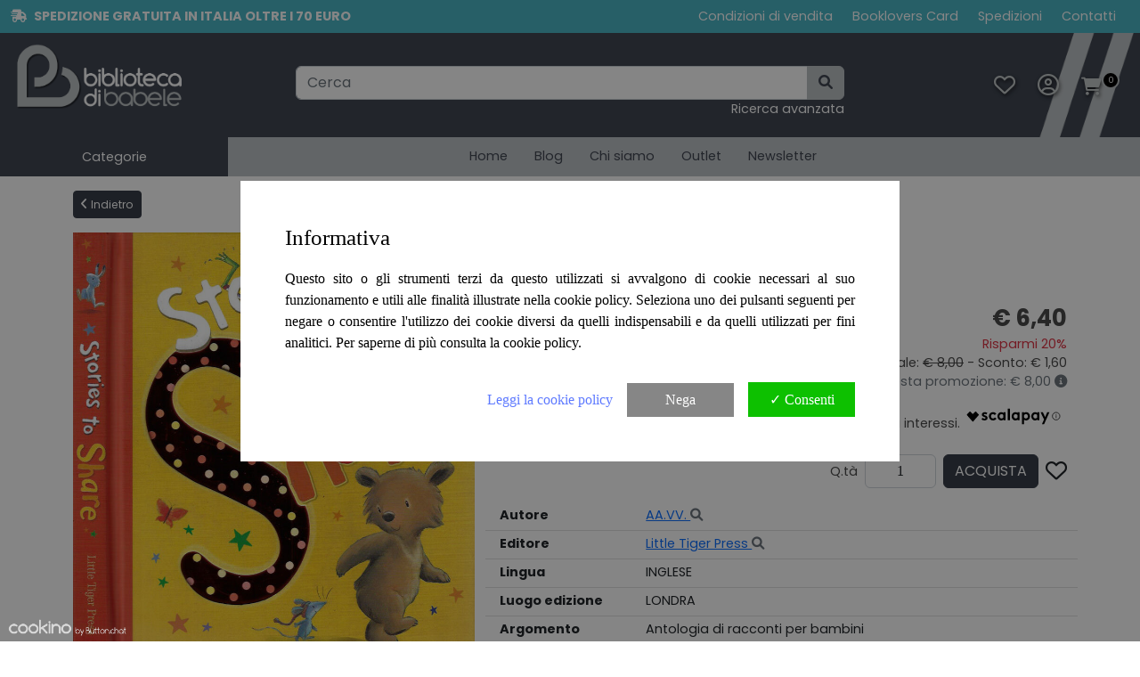

--- FILE ---
content_type: text/html; charset=utf-8
request_url: https://www.bibliotecadibabele.com/prodotto/AME0007/stories-to-share
body_size: 68819
content:

<!DOCTYPE html>

<html xmlns="http://www.w3.org/1999/xhtml">
<head><meta http-equiv="Content-Type" content="text/html; charset=utf-8" /><title>
	Stories to Share - Acquista libri online su Biblioteca di Babele
</title><meta name="viewport" content="width=device-width, initial-scale=1" /><link href="/Resources/bootstrap/css/bootstrap.min.css?v6" rel="stylesheet" /><link href="/Css/main-style-custom.css?v13" rel="stylesheet" /><link href="/Resources/fontawesome/css/all.min.css?v1" rel="stylesheet" type="text/css" /><link href="/dama/Resources/froala/css/froala_style.min.css" rel="stylesheet" type="text/css" /><link rel="icon" type="image/png" href="/images/favicon.png" />
    <script src="/dama/Resources/jquery/jquery-3.6.0.min.js"></script>
    <script src="/Resources/js/dama/DamaGlobalHead.js"></script>
    <link rel="preconnect" href="https://fonts.googleapis.com" /><link rel="preconnect" href="https://fonts.gstatic.com" crossorigin="" /><link href="https://fonts.googleapis.com/css2?family=DM+Serif+Display:ital@0;1&amp;family=Poppins:wght@400;700&amp;display=swap" rel="stylesheet" /><!--Here-->
    <script src="/Resources/js/ikari/ikari-flt.js" defer></script>
    <!-- Google tag (gtag.js) -->
    <script async src="https://www.googletagmanager.com/gtag/js?id=G-7J926163TD"></script>
    <script>
        window.dataLayer = window.dataLayer || [];
        function gtag() { dataLayer.push(arguments); }
        gtag('js', new Date());

        gtag('config', 'G-7J926163TD');
        gtag('config', 'AW-16568944848');
    </script>

    
    <script>
        var thisli;

        function initializeVariant() {
            $('.dup, #ContentPlaceHolder_body_FormView_ProductDetail_TextBox_Qty').on('click', function () {
                $('.ik-message-go2cart').hide();
            });


            $('[data-variantvalue]').addClass("variant-enabled");

            if ($('.variant2 .dup').length) {
                if ($('.variant1 .dup').length) {
                    $('.variant2').hide();
                };
            };

            $('.variant1 .dup').on('click', function () {
                var text = $(this).text();

                $('#ContentPlaceHolder_body_FormView_ProductDetail_HiddenField_Variant1').val($(this).text());
                $('#ContentPlaceHolder_body_FormView_ProductDetail_HiddenField_Variant2').val('');

                $('.variant-selected').removeClass("variant-selected");
                $(this).addClass("variant-selected");

                $('.variant2').show();

                $('.variant2 li').show().not('[data-variantparent=' + text + ']').hide();
                $('.variant2 li').first().show();
            });

            $('.variant2 .dup').on('click', function () {
                var text = $(this).text();
                var variantindex = $(this).parent('ul').data("variant");
                var thisimg = $(this).children('img').attr("src");
                //alert($(this).children('img').attr("src"));

                $('#').attr("src", thisimg);

                $('#ContentPlaceHolder_body_FormView_ProductDetail_HiddenField_Variant2').val($(this).text());
                $('.variant2 .variant-selected').removeClass("variant-selected");
                $(this).addClass("variant-selected");
            });
        }

        $(window).load(function () {
            //Nasconde duplicati
            /*
            var a = new Array();
            $('.dup').each(function (index) {
                text = $(this).text();
                if ($.inArray(text, a) != -1) {
                    $(this).closest('li').hide();
                } else {
                    a.push(text);
                }
            });
            */



            initializeVariant();

            //Image routine
            $('#ProductImg').on('click', function (e) {
                e.preventDefault();
                $(".moreimages img[src$='" + $(this).attr("src") + "']").trigger("click");
                console.log("eeee");
            });

            $('.moreimages img').on('click', function (e) {
                e.preventDefault();
                thisli = $(this).closest('li');
                var thisimg = $(this).attr("src");
                $('#bigimgwrapper').show();
                $('#bigimg').attr("src", thisimg);

                CheckControls();
            });
            $('#bigimgwrapper, #bigimclose').on('click', function () {
                $('#bigimgwrapper').hide();
            }).children().click(function (e) {
                return false;
            });
            $('#prev').on('click', function () {
                if (thisli.prev('li').length) {
                    var img = thisli.prev('li').find('img').first().attr("src");
                    $('#bigimg').attr("src", img);
                    thisli = thisli.prev('li');

                    CheckControls();
                }
            })
            $('#next').on('click', function () {
                if (thisli.next('li').length) {
                    var img = thisli.next('li').find('img').first().attr("src");
                    $('#bigimg').attr("src", img);
                    thisli = thisli.next('li');

                    CheckControls();
                }
            })
            function CheckControls() {
                if (!thisli.next('li').length) {
                    $('#next').hide();
                }
                else {
                    $('#next').show();
                }

                if (!thisli.prev('li').length) {
                    $('#prev').hide();
                }
                else {
                    $('#prev').show();
                }
            }
        });

        function CheckVariantsSelection() {
            if ($('#ContentPlaceHolder_body_FormView_ProductDetail_HiddenField_VariantId').val() != '') {
                if ($('#ContentPlaceHolder_body_FormView_ProductDetail_HiddenField_Variant2').val() == '') {
                    if ($('#ContentPlaceHolder_body_FormView_ProductDetail_HiddenField_Variant1').val() == '') {
                        alert("Seleziona la variante1");
                    }
                    else {
                        alert("Seleziona la variante2");
                    };
                }
                else {
                    return true;
                };
            }
            else {
                return true;
            };
        };

        function ModalWindow(message, btn1, btn2) {
            $('.modal-message-btn1, .modal-message-btn2').hide();

            if (btn1) {
                $('.modal-message-btn1').show();
            }

            if (btn2) {
                $('.modal-message-btn2').show();
            }

            if (message == null) {
                $('.modal-background').show();
            }
            else {
                $('.modal-background').show();
                $(".modal-message-text").html(message);
            }
        }
        function CloseModal() {
            $('.modal-background').fadeOut(500);
        }



    </script>
    
    <script src="https://cdn.scalapay.com/js/scalapay-widget/webcomponents-bundle.js"></script>
    <script src="https://cdn.scalapay.com/js/scalapay-widget/scalapay-widget.js"></script>
    <meta property="og:title" content="Stories to Share" /><meta property="og:description" /><meta property="og:image" content="https://www.bibliotecadibabele.com/images/logo-bibliotecadibabele.png" /><meta property="og:site_name" content="Biblioteca di Babele" /><meta property="og:type" content="article" /><meta property="og:url" content="https://www.bibliotecadibabele.com/prodotto/AME0007/stories-to-share" /></head>
<body>
    <form method="post" action="/prodotto/AME0007/stories-to-share" onsubmit="javascript:return WebForm_OnSubmit();" id="form1">
<div class="aspNetHidden">
<input type="hidden" name="__EVENTTARGET" id="__EVENTTARGET" value="" />
<input type="hidden" name="__EVENTARGUMENT" id="__EVENTARGUMENT" value="" />
<input type="hidden" name="__VIEWSTATE" id="__VIEWSTATE" value="Ug8UlJ7NYa9BmMPgl06IQ8dh+Ep5F0MqWgTCRErpcD5NK1J4GtRUV9XbnAjkJSI2wqhbqCU2ozP718lfAvyi4/JLtask64UZaanqi5uqkssx605ARA/YgDl0Egf8Khze9L7fnq6QuAeSVTvxs+MYFDffIaWXfBqvm6iCqyn85pV7WF0friMfT++n4no2eUXEMHvWJStfsOKqc85gYDySNs4rdnEsaszRqJDRI5dNIBtQXNpX1P0L9tQmP0zSGjXUfjrzhUwdcF8SU0Q73XEsbOXqawTVkEybXJ4AIpgDfvBPNlTXs6k/Tx5axri2xrSM4BFD9jzLFEnT8xLtQWoYN/+/L/fSg20iP3MOWYMSdPrMRXgw6iGP9NUyKsZIqA/u0Da5fxmwVJw5JuP2ZIIMAS9sQG2Sbqfb+a6lTRcFr2vNbgypaVP694hUTrRwKR4qjsNY2fIH4pxtBexFDzmKEbaqga9AgT8sop+eG0pOfgK4QnFTfDxYN4O04R2Gd5Y+28acjQNAlWAQlPmWRxb9YAjoPpaRFlxGHN/UDJ08aAHSPEL82RPKL3uajXtNIe5FF1ZrODhiMdhw6WKE4EI5XQvgqpUs5u6yxZhxUOv+oh2OWQGkdLDp6HOELOEHfAjWVykVuB8wzsEVbH+w4CWzR3cKSxhY3M1KjV+mLhdqqQS5q0yL+7IPkVzxEkH7FURozgleeShhVAvES3cf4ruaWFZjNn3JxBmp0s9cE+GU/02blFS9JMI7rptSU4CAq/ocfvUW71xLs3vcHypqDUhbAgUVT4UFjs3lNt0WEhwF4qgwYU8tFztA0JjXWyRy57GZyvSELiCiOGvJUmf7flJjpxzbKswrAc1tqGfRnL/5nUcyqt+urQi7/EjgSHb5oGJmmuoC93em1uq5HofvVUPuUT7ieTT7dicwlePXrvuADC2NwbZctfb1F1E184nk0OqxnN2YHKoL8y9MiGVlcUP/tHePwogOBdEsg9C0CdfLcrUaLWPSaRm/04fQoLPNkQqfzycu75YFtdbArxUsT1t6FzRqiY+OtOa/KVo15LOfsPkBLWpM+gyzg9OfKI8ohuSG/crq5r7UFhbf6E3pWDUW/3F2eU0hAdlYfnvBMfjYdb4ntGvL/wxqe2tp86jrvV11YrHJR+pk4FgUHdndJtuJcATRotSCerxYG4VA5mfnlkQ501Nq7+5cGLA6dmZoj5fl+B1mq50E/ToX6LiXZP9pyzWce7wC8p3Iq1tvmF8QIgcSxywifKEKx2cAGq+30J8aeoJ0kXSUNIDAyDrXoU2XH/GZ2ezK8JPcgD2HWWfoWXj3hpiF3mQr66jIky5GgxvWTnQLqQn5FuxHEptJUvTIw2E6E71yrsQU2z8twEi2bj9sFYtg13iAXAYMltWOTJWo5pahBcCapvWm52YKaw+Kvhs4DgcZh/8260yfoazuEVqaFyrso32TzaiPd+m7f7RBiRpssiVFKhYfjZH2I8ybQnqCvl9dIIUuxyCPzA1iHQp6WGh12zLnvzJuK5Wpwy+vXFVgf2h+YE+YtKBgqQPFXKGylJTIks7hplwxUU3Mgl4FPRjqtC6DH4ehwtS9AWY+SfEgu4MleKM87n1/SHAQ7GZdbtFQT7SpLpPJvqpgF6nUMi1WQdXc5BT7c8gkdo3jDDvGW8SM4h29gSoET/mQw7dsTS7+bL/nuiGjVBxQjKyl/xLig+6dvA6dFUj4vi2lTI/oq8cGMZRM3yvL5K1MqcWHWHfgRhfE65UfG6ANNs8aGb3jT2o9Ns6poFZ1t+X8AZv3ELfHG6dPO/uaInMPvcH6o6nH2O58ldcWJLa1jxq9X7/DG+37DDrXQoAme+0k794Vv61F/p7hzObIGQXwB+KTX7f8lYjhP0Ukz0XDBDghX1h6MRJfpyZy/ZrtpiaehkO+SmI7LXY+5F8LvtaxB8HrjJ8UYx74jkI/QDJqgznjXfSciw8m5XVwHYpay4qXv9Qmfz0rOQStC1Pj3jdaV2zznZPEFerL6EvOts3nRjhH7AWyoDt8sDrko0Aq0XBw1kqpDxiYdHrA0fEiLQRJVTDUILxE5J2SF1uCTnuyJw2hV2WbPFW8ajocC+DQGj8NPk+kOvNJXlwjhu/zHDkNLGUecMj7VLimSgLHasLs+HpdthABz4qOFJo+2vdpd0ZryIwszPE7cQbFZtpUXT+8GziE6rp9g0rF/d9UnMOnX5cwNORjOA+U/q0gTz/vdddkw8NWbg6rNM1CC+vlGj8Qezn9DJRC8lK1G7eAzWCs4wjnhCGHFpcDFHV1UMbdXZXQFLx2O8ZqNTQK6nn/LutH6HMbtu2e/l8MLevoyrEgZfS9zI1O8RbKhPzzU18i41PiQ0oFwOd+yBCuX5BvYyEHKxjARHY80KnZqY2zpvzS8+XQkiNd9YZWLDWqwN3OfIaZHM8tgSQuSW0MTNQLQh6hsoa4RoTw9zQO77xwCzBaVfgHcz0Z/LYSt7NOqzK2s33AVpICSyrAe5m7uYa4+kvYECS8nHUbj4J4e5aaV84cmtPf1P6vwWt7dJoqD1RFmPsNdaACNfJxaSNeHmjVYWv/hoRR77xPmb0dXJBIPhgj8FMix1bhQC9b9BIrjTmYOfCROH8/3LssPeBGG7wM6dxOxzOSvZpMtBK8tkSUiA3N2VcD1byIIdVEOet3vE0oiAFx62y+eBHPBJvPecGILQ1sl2nXtQkFpW40Z/yhjysiNzQAyQNulfmNg9mcvBjyIs0LeVWwBiiHTfQtsnhB3dO+9O4g42iBSTgBpv2gOPeEE9iVnW0gwrxqyVFJKhrWsXMRWEdQtmP4HVjOc3W/3qliQ61BpjnjMqyi9x38jHfTdYVs3ztW7jwDFTroFROgkQ0fPq6KGH5WEPRuLV2T7GBhWQvJXVY+bX/eyXH+9EpfBOvvm2+RGY93MySfdfyX99dIebOkT5B9WNGPVuma0l80gAFXIQEUwEb0acvUAxXBHOIdUM4TuWhKe7Uy67FPg0uFczSZothZXJRg9cehrZCmtIJCt0GCFv0uCUFvdSL+v9Fr8+xXZhX8+bKI/cnRVLZU94Buvv2duVWJhfGNZBGNR6D4nqEdDgduE/kKXedCpg6knl/t9n2sBUm1PW8lR0cSkYJzN/R0dKJmi7Y0+VfAysPhBOHK+MeulmSqcqzWhcdA2XqPT5suUDeRbXqyyWW+COWU8SxA/FXhHhxIWFEjGIjDzl6CXVtoexQelohbuWdYMBXumdshu+JdKoo+tlmOpf1PVQwKGIceGXna080NtAhi2mKJpDv7eg1WeOlFvCn7EcRUDQX1iReBJBVQp/cE/4L0v1DzWgbpkNgd8cNAiIQV90O436YZeON04SJz5zVDwP4c4YAbslpUcRrojDzP7JIt6eqcBUTq2PxNkCO2fJPvOqzo8WUOwbw0yv32xondurtg263mjUehYFCqo4p+aHkeQoI86xtkQFJOVfNCR+We7DKhxQbw4EUPGNb2Zdqk/Q2I5DCq1aCzUU91QzFMDbfJuvZZo3c4VyDOGA+BX9jN9mms/Fl48+iwzRh2niY/wIuVNdvtb0TpKHuYLHMaAUV8K8Ol9vPR4N7L7RKTlvvgB5JmLAAlAb+XX04erx1c365tch6GLEdX4AS5KhPLhLWVI6JfnQU2TaQseONyOywRgF8jWBJjtx3in6iycLvlACn25uzzpsP/yI1+gzwXa66byNWPc0zoRaFprn/OPmI7Ar+oWnUQDztZdULG/3fauiwDLM18TdFnCht2zOeXzkHzuMywKcC1RiOxj4Yqub4w2pm1qgr9dOgh5sIG7fgd9kfNmw8snnaNQTXB/olWtTHmS4yT1FaI++dELkiGpJUNAQuDepGZ7H8aAKB5f9qjgMet/vt6oaC6EYdKxUUpvA43FhTLeZMMMPhnVouo49Z1AINW1foYh6VF3RzbeRJvz0f3WfN5fxAxoR8aoT1DHcy23YJeQw+URssu9UoYSAl/CNkUV3/GbSW5I9Zk8lKUCP1bRU961WXPtv+fMwY5R/wcylNMp37lWDfQrrpEBgRYq8p/zieY0wN92kAnlplVQsOtyF5FyFdH1bu8WXJq3pyI0rsWLT1axTSD5HNHU4SEUk2lK3NaQNPT/F3m0H1fcXwJhAbQN7Ts3QZd+SFTlKJYZi97SZ/sO3ulRmTfirSIeU0B85gdrJ5lHH410QNC+HxBI3d6OvIku9zjzNQTCwyr4gJBkDYA6GfAvkmCYnn6ad0f3RYlVO/v2Yt5jnJfpfuGTQpALpVKRNknKMdqakRqHuvOqwUAYCVPigpwkVPTss+UqbVV4/[base64]/eeeO7LRQgfUtmksDk7sFrRohwTobtq/wtWtGdSSjPKQTIdRUw30X2ngnV/u2ewPltBo5U3TJcya/izMZUvhWWZQGvUUuFkFXtkZlv5M5cg6Ke+ib00+iO6fFRbiHo67o+PXalzMlSG7d9Q50CmWoNqydsXMqgsGBWUpyXmNKRhZUVi/LnlPVg/TsdFNR5nI6Pwq4nO32mOcFIyUESjLaMHGCVINvm78SrBCJ9chqVphzQn0aHYD7goRiQ8F2JGuRz+t5Wit8l1gYIilp5OqIxpAe/4m4Vix7d+NUzlywSlkrrqj22PSAyN7vpTkGKB6KxxSghIgRW9bKSMgTsslrQkeQih9eE7xT1/yzeLis5M78vgtvPUSv497gJLFetZU82pLYh7WS27lme20RDFj3H1CyEETMsgwXYCF04xF/rb75kwvcWZad4VbPrMtwOFmKcwzuXHiNci+S+t9NSeu6dCrEe70yzimwJ+7H5yHouv+X8Beht2C0zJkxbR5rWdvMcxRNMkAbz6vu0+VJQYKHpjXZa4PldvoQQN3DzqfF/Dug0wAvepqi/JD9cm/zKvxfi0zij0f1L1aNboAs8PSpNX3AAaalDLXJbxz8Ym7rIz/EKc2cwnSTSfh4HqE4pvauO39oVzSKgMkIR65yuc+IkGBF08s8tcUBwpFlqV8uj+VZM6u9hhafKUL8CSbvMAx7/4gezB8lNZeQo8gr09JCPA5GMbr664Sr5It96Vvsko6LsDUya4SKpLbR2SX4oiTPspqGYrnNg8G+hwT+5oGiRC9nf3aquQic1oiNCYxN2T3YkQ5xylQEIi7KeEHSBj8NWHDpNmKtLliC55UMYHAD+WZ1WUValftFWYlFH7g6BQb8xmsr51/UhTsLuSwaqHy53z9ARv+JZyy5hxUmjoAEDHIIrGwWfSnM3+fuqYDMdsIItT3gq4/[base64]/FYk2Xi16pQv2E6LFKJil3y7NTRqZ/8A1MH6N0IxTZUKcBq9A6y7CO9IXGa5g6EtTDVOjUgdwHqTGze27VLEsN+44bMG8ndyP6ocvISPc8kr1HCHH1e48bUXD+1UM9vduXmhWHKEuQfT4XbbfXjKViqjZz5ny4RZAemyASPrlHJSFmi3T8cZYSqyjwmosP6Wb5il4yWpETfA/F/eErPUsQXfzaHXHCsqvMxH3DO5iNVX+KZHJG2m/HTaR+AFDlGD2aKaC25qg9hiQZ7wr75Glm3HnOUs7GrcHovkFHiB0qUHSb43p1vgfS9UxA8kMSPwLeGuFzRF2vEY2lsj54V+1Cd6n/BkE4CGyN5BMEK72wfBqadCSKTa1lk++Ng3LgEiXtGSJviy7i3+n6xa/9A51KrK873vNTHZKza1spPrInWHWwIfhovs2QmFh8YyY7X1KqH86fPI1lWhwgmy1d2dEhaZoL+zXvN4nfxZ/iVpQMCPLACW+fm+bfvslbGptEyOZscoTfz3xnEABn+NdSSL+TRFT+73VXsBD98e4pkEGvNe1JnYl/BWIzg9CDsc6GK7ZXiXHIHqtE+eR2DpNYP/E7oXhp83eCosKstEc4c11smf5UIvBrC8R8+Teca5sqYSu1BZGLehMZBIFmi8RlKtSOLYJIRACP0H2Lru6M4HC877dqmtePgpxq5tbkCVfJ+ZXXY/LbzsNukcPwRw12A8PRYoTGCevjVvsupC/IzvjdH87r4nmBHJRUMFDm2jz9mvxWXVoRULSez4zZ+0EoiQaOsNHFBpVLs5tuCcrN3a4sQgexn3FipJFcNKEkjqreWQ20TTP8ZWCImir1I7cLo19Z4OmTf23R3D/HtE4noQYEtcQtLlcRsvmMD3x4qhHsujWJ8bILP8nIBejWDdMCKKLlxWjDFUo/nptmCNvOMDsQSCuDfHMQVXoBkbQdZwSuokgLgzXyXmFSx17750aSSZ3Cqmyz+w52BDyefncrVRuxjlDTMDvhd1x0cxSDv99wn7hf9S2to2Agoz4RlwGQaa7eKXPhJMoOQY/67VY6JovKT/6C6EPQYVqCmb9JIBcQB38yLHFSUZ3VLcx5FupPeNKZl+C2j1A9SuVjBni9okkZ/rkpVpEw9+v0VC/erdPPGpzdSCKiPfOS5xxHKyw1WPPVY+5o5ZSO9YDfJ0NbUSObF82pmL6WuO9popby3pJHl2555XvnEbNC7W4wiOI4Mdz1v321gNU9yJA4k+O/2bYBdUb9cNgyFBMxttO+BPxNoog28BKwE0uIVak7IhDK64zWf/kw7gl2ke0Yt7vPrKaYG2PVsmhGPvVtZloSXBFcnJ6fMfWq1KRzLtSgjvPloLgW+loH+4hzTT3VXV3Vsa+ZCm53HiPITp6fMwuZzm18BnQo4UFEvi0cnBU5Vi5Q111zZoFX2ubcPkfkA5i+FMzvKa1IeuFEHdyZiUHy7957hQJSgHZcpefHw++GMiAGXI7h/qsZWG80sdNKD8gtTWv8DRiWNlixo+pQpy2ocDK4KpplN8sBUV4ZHCXxCdau0qDGWECYlbCFG27aKe3hesMvx+kiTudJhD6OaWVuxFqZ3pANlykrP8oSH4UYDmUNZtJPx23exR+IEhR4UbydbTZFaZlv7uzcMNmT3wfwwY6ZFY3Gs82gtF/ivi40u4Kx27HP88u7qknCqonRub9BHeWAi6Nd+PYXPFQX+RB67qHWkpYc1zU7hR4eaVV2a4gMN/C2XXj6ydYu2UWrRtnKiMGnZa1Aaubwxn5Pj4jXGvabYvhkS7+RybASzDzG4ducVmO60ZibHUZGLJw5B1SZDIsvQMna9+rpArnwv4oXJyrF4ziFyem5i3mZtjRerBVRW5mQjD1JkwBk6mWyk0HRenqwJnYY4e9hJFU/GSsLY1XkCsXoLmUdkQKvv4piuZ0rOnyNDSuhx2/LS16uHcU8vw/sxSSEx/v46UqdUZ1qU+8llRXUIwm+NJLnQH2JyEDxyDtm+7GflFWLFMQvbEso7hE5k7RW1FV+rXncuYu47aq8zg+UN+GxrYNa7g80uBsj/VIpZUB/YvnTMVgUf47Jro1O+6XScXx2UdG6qhcYKYB9t7ZoQ2tjxGhaBpuqJCbLJQ7fDCdv6HffQgiyF/y+0+TNOLpdpFWQMOVti4s5y69/0F3DCqbncQHpHbQ5O3F2kUWHMJz5O8sLvx1iPtnRzrd9cCeJ1iClz7oFDlaJYjyL+RDsIquIafxOmjRxmFPr7PzPOoe0uskB4QbkRIIT/3g696Yx8nPiJRpPi48odoUS/TuOXyRCMISDtnWUWIUWHTtnQfgcPLT2TOfpyXmJRtxIpjT75CG+umB6zsxR2dTxi3hV6ouxGqDZAdwLIvNTxWRTqcm4MGm2raeVMpooE1/f87brK/nJnbVM9JixcQJohn/zqTq9nkU2lMhFVrsw2loKeg+tlsH4COZlInVN00DnS/43L5KYI5wksUjRVYOvjmZ1K7tcWXffGBnWRn0EZk3liosr6oG8TvBsUp682YxpZ09na5MOnNRyoZaKv9ohyJWQI7fqC4N/q4TgF9fWRQF2tMO2y+OoUtf20zVUCqGAR2DnPoKo2ddT3eUgpSwkB/iJlyK0MqXFIe3H9+1NrBTsBiSVEGi3AC7WYjWNxa4Ec/YkRFLmAUfVkybetHKkFe71ZKiIYogvU8uaXzCF2LEF8oSUDIh2PEf99nGhb2pz+wesVP/oBilt2jbjQBdqoreaSuhYIWzI91NNoGsXVOI5CLg9TOzBswxsZvVXWdUhk6GeTcLd/DQFh27irdjZl3fEyuqRvoqrfwdK0yavFVp7fQ60R2RwwvChTr+" />
</div>

<script type="text/javascript">
//<![CDATA[
var theForm = document.forms['form1'];
if (!theForm) {
    theForm = document.form1;
}
function __doPostBack(eventTarget, eventArgument) {
    if (!theForm.onsubmit || (theForm.onsubmit() != false)) {
        theForm.__EVENTTARGET.value = eventTarget;
        theForm.__EVENTARGUMENT.value = eventArgument;
        theForm.submit();
    }
}
//]]>
</script>


<script src="/WebResource.axd?d=pynGkmcFUV13He1Qd6_TZAWj4WUL0gHp4TSJ8qm4VEB0EMKGgFQw_EI-F5Y2wm-CEowYxV3Q7_BoyqTsP2uxww2&amp;t=637454106340000000" type="text/javascript"></script>


<script src="/ScriptResource.axd?d=zvkqIRNUspAvS1yKeFhMb5FO-XaAmQ3Gt9Z9Rar61ztgofk2wb1IYR2d0pjto7W2oARn9-xquEskxPzIU31-fCuNiviZOGmQQkBS0bRLl646tAv_RuGe5WAsP6e6WTNWcmWjXy0TuMfTxdLoeZR9hQ2&amp;t=ffffffffe929205a" type="text/javascript"></script>
<script src="/ScriptResource.axd?d=nv7asgRUU0tRmHNR2D6t1G7GdtGfwVNGmzPW4rAOFoueXuG3yUq4Cpw2x87Do4ed4R1hKTaVIICUn0JdTMTBdzIzabwmHk1yCCGNvgNFZJwWG589zCiyoD96UG5u_R6YC3QaK8Wmn7Q_v_mJdYM65g2&amp;t=ffffffffe929205a" type="text/javascript"></script>
<script src="/ScriptResource.axd?d=NJmAwtEo3Ipnlaxl6CMhvsJWAn7hUo6SVCKssWXl8hKJIP2Lpo_uUEPgJLhvHcEWOcnJP4Lssfeb96BoCLk5fMYVUQjXSs8hpr_zDgJz4DaScH26idFa9uzi3WKMM9TuwGVX0AItT_15_DAIWmIFg-HtMzwAb1vQqp8-tF0FxbE1&amp;t=363be08" type="text/javascript"></script>
<script src="/ScriptResource.axd?d=dwY9oWetJoJoVpgL6Zq8OJEEvSLLIIkWPNIb6qHj-EgZoUTPb8usd6eV7grgtBxMHRChLSzAXoCWpko73Mbw06mRw6FvJS79uZHBIkyhgjtQodwr860vtJFVsAhCw3EWKtV_6ZnqllGQ2rhONHkeeRftWpjj4gnq5AX3l-IW8cM1&amp;t=363be08" type="text/javascript"></script>
<script type="text/javascript">
//<![CDATA[
function WebForm_OnSubmit() {
if (typeof(ValidatorOnSubmit) == "function" && ValidatorOnSubmit() == false) return false;
return true;
}
//]]>
</script>

<div class="aspNetHidden">

	<input type="hidden" name="__VIEWSTATEGENERATOR" id="__VIEWSTATEGENERATOR" value="F9B719D0" />
	<input type="hidden" name="__VIEWSTATEENCRYPTED" id="__VIEWSTATEENCRYPTED" value="" />
	<input type="hidden" name="__EVENTVALIDATION" id="__EVENTVALIDATION" value="+Cl2hKvHmhF25CP4Tft/eL3Nwl4MA2oP20MryThEGVadl9mrAC6CitgFAEkT3TcyQLKoUnhue3bOsXv/vv/lXXruokvwruWcuhQSOZEEjW4gryiHtGn/WvXYei0IO2+5bKJV+gTuGEzlM8YOg2PwJygCd1RRd0Ke26gCQUw7o+NLerfbKAnKdLInoliOpluXuGNU7voguwPbyeTzLJzW5YDiuI4oR3NMNYmQUAYX9LmjKHG1OusBP++xGNvaDMF4L3TzEujaXnbc9+JkDYY/28+deK/UqQRDjjOuPne8K8nACTVAft6swovkubYWTR4SwwVD/JC/JCReDgcrhhzxhnMFVLtsXC/9ngAvLTBM2/I=" />
</div>
        <script type="text/javascript">
//<![CDATA[
Sys.WebForms.PageRequestManager._initialize('ctl00$scriptManager', 'form1', ['tctl00$UpdatePanel_CartTotal','UpdatePanel_CartTotal','tctl00$ContentPlaceHolder_body$FormView_ProductDetail$Pnl_CanBuy','ContentPlaceHolder_body_FormView_ProductDetail_Pnl_CanBuy'], [], [], 90, 'ctl00');
//]]>
</script>

        
        <header id="header1">
            <!-- header mobile row -->
            <div class="container-fluid d-md-none bg-custom1">
                <div class="row">
                    <div class="col py-3 pe-0">
                        <a onclick="openDivcreaPanelside()" class="divcrea-panelside-open mobile">&#9776;</a>
                        <a href="/">
                            <img src="/images/logo-bibliotecadibabele.png" class="img-fluid mobile mobile-logo" />
                        </a>
                    </div>
                    <div class="col py-3 px-0">
                        
                        <ul class="float-end menu5">
                            <li class="d-inline-block">
                                <a href="/IkWishlist.aspx"><i class="fa-solid fa-heart fs-2" title="Lista desideri"></i></a>
                            </li>
                            <li class="d-inline-block">
                                <a href="/IkSignin.aspx" class="d-flex align-items-center text-primary text-decoration-none"><i class="fas fa-user-circle fs-2"></i></a>
                            </li>
                            <li class="d-inline-block">
                                <a href="/IkCheckout.aspx" class="d-flex align-items-center text-primary text-decoration-none"><i class="fas fa-shopping-cart fs-2"></i>
                                </a>
                            </li>
                        </ul>
                        
                    </div>
                </div>
                <div class="row">
                    <div onkeypress="javascript:return WebForm_FireDefaultButton(event, &#39;LinkButton_IkSearchMobile&#39;)">
	
                        <div class="input-group mb-2">
                            <input name="ctl00$TextBox_IkSearchBarMobile" type="text" id="TextBox_IkSearchBarMobile" class="form-control" placeholder="Cerca" />
                            <a id="LinkButton_IkSearchMobile" class="btn btn-primary" href="javascript:__doPostBack(&#39;ctl00$LinkButton_IkSearchMobile&#39;,&#39;&#39;)"><i class="fas fa-search"></i></a>
                        </div>
                    
</div>
                    
                </div>
            </div>
            <!-- /header mobile row -->
            <!-- header top row -->
            <section class="py-1 d-none d-md-block bg-custom3">
                <div class="container-xxl">
                    <div class="row">
                        <div class="col text-white fw-bold align-self-center text-uppercase">
                            <i class="fa-solid fa-truck-fast me-2 "></i>Spedizione gratuita in Italia oltre i 70 euro
                        </div>
                        <div class="col">
                            <nav class="menu1 desktop d-flex justify-content-end">
                                <div class="dama-menu p-0" id="Menu1">
	<ul class="level1">
		<li><a class="level1 main_menu" href="/condizioni-di-vendita-3">Condizioni di vendita</a></li><li><a class="level1 main_menu" href="/booklovers-card-282">Booklovers Card</a></li><li><a class="level1 main_menu" href="/spedizioni-4">Spedizioni</a></li><li><a class="level1 main_menu" href="/contatti-5">Contatti</a></li>
	</ul>
</div>
                            </nav>
                        </div>
                    </div>
                </div>
            </section>
            <!-- /header top row -->
            <!-- header center row -->
            <section class="d-none d-md-block bg-custom1">
                <div class="container-xxl">
                    <div class="row align-items-center py-2">
                        <div class="col-12 col-md-3">
                            <a href="/" id="logo">
                                <img src="/images/logo-bibliotecadibabele.png" class="p-1" />
                            </a>
                        </div>
                        <div class="col-12 col-md-6 text-center">
                            <div onkeypress="javascript:return WebForm_FireDefaultButton(event, &#39;LinkButton_IkSearch&#39;)">
	
                                <div class="input-group mt-3">
                                    <input name="ctl00$TextBox_IkSearchBar" type="text" id="TextBox_IkSearchBar" class="form-control" placeholder="Cerca" />
                                    <a id="LinkButton_IkSearch" class="btn btn-primary" href="javascript:__doPostBack(&#39;ctl00$LinkButton_IkSearch&#39;,&#39;&#39;)"><i class="fas fa-search"></i></a>
                                </div>
                                <a href="/IkAdvancedSearch.aspx" class="text-end d-block text-white text-decoration-none">Ricerca avanzata</a>
                            
</div>
                            
                        </div>
                        <div class="col-12 col-md-3">
                            <ul id="IkariNavigation" class="menu5 m-0">
                                
                                
                                    <li class="d-inline-block">
                                        <a href="/IkWishlist.aspx"><i class="fa-regular fa-heart fs-4" title="Lista desideri"></i></a>
                                    </li>
                                    <li class="d-inline-block">
                                        <a href="/IkSignin.aspx" class="d-flex align-items-center"><i class="fa-regular fa-circle-user fs-4" title="Accedi"></i></a>
                                    </li>
                                
                                
                                <li class="d-inline-block">
                                    <a href="/IkCheckout.aspx" class="d-flex align-items-center"><i class="fas fa-shopping-cart fs-5" title="Carrello"></i><span class="desktop d-none">Carrello</span>
                                        <div id="UpdatePanel_CartTotal">
	
                                                0
                                            
</div>
                                    </a>
                                </li>
                                </ul>
                        </div>
                    </div>
                </div>

            </section>
            <!-- /header center row -->
            <!-- header bottom row -->
            <!--<section>
                <div class="container-xxl">
                    <div class="row align-items-center">
                        <div class="col-2">
                        </div>
                        <div class="col-8">
                        </div>
                        <div class="col-2">
                        </div>
                    </div>
                </div>

                <!-- header sedondary row menu - ->
                <div class="container d-none">
                    <div class="row">
                        <div class="col align-top">
                           
                        </div>
                    </div>
                </div>
                <!-- /header sedondary row menu - ->
            </section>-->
            <!-- /header bottom row -->

            <!-- Ikari menu -->
            <section class="d-none d-md-block bg-custom2">
                <div class="container-xxl p-0">
                    <div class="row m-0">
                        <div class="col-12 px-0">
                            <nav id="IkariMenu" class="horizontal">
                                <ul id="IkariMenu_Ul">
                                <li class="first-menu-item"><a href='javascript:void(0);'  data-categoryid='10000'>Categorie</a><ul><li class="last-menu-item"><a href='/catalogo/001-architettura-e-design'  data-categoryid='001'>ARCHITETTURA E DESIGN</a></li><li class="last-menu-item"><a href='/catalogo/003-arte-e-spettacolo'  data-categoryid='003'>ARTE E SPETTACOLO</a></li><li class="last-menu-item"><a href='/catalogo/023-autografi'  data-categoryid='023'>AUTOGRAFI</a></li><li class="last-menu-item"><a href='/catalogo/004-biografie'  data-categoryid='004'>BIOGRAFIE</a></li><li class="last-menu-item"><a href='/catalogo/008-bookstock'  data-categoryid='008'>BOOKSTOCK</a></li><li class="last-menu-item"><a href='/catalogo/007-cultura-e-societa'  data-categoryid='007'>CULTURA E SOCIET&#192;</a></li><li class="last-menu-item"><a href='/catalogo/009-diritto-e-economia'  data-categoryid='009'>DIRITTO E ECONOMIA</a></li><li class="last-menu-item"><a href='/catalogo/010-filosofia'  data-categoryid='010'>FILOSOFIA</a></li><li class="last-menu-item"><a href='/catalogo/011-geografia'  data-categoryid='011'>GEOGRAFIA</a></li><li class="last-menu-item"><a href='/catalogo/1069-in-arrivo'  data-categoryid='1069'>IN ARRIVO</a></li><li class="last-menu-item"><a href='/catalogo/022-introvabili'  data-categoryid='022'>INTROVABILI</a></li><li class="last-menu-item"><a href='/catalogo/012-letteratura'  data-categoryid='012'>LETTERATURA</a></li><li class="last-menu-item"><a href='/catalogo/013-manuali-e-guide'  data-categoryid='013'>MANUALI E GUIDE</a></li><li class="last-menu-item"><a href='/catalogo/015-narrativa-e-saggistica'  data-categoryid='015'>NARRATIVA E SAGGISTICA</a></li><li class="last-menu-item"><a href='/catalogo/1068-nuove-uscite'  data-categoryid='1068'>NUOVE USCITE</a></li><li class="last-menu-item"><a href='/catalogo/014-outlet'  data-categoryid='014'>OUTLET</a></li><li class="last-menu-item"><a href='/catalogo/016-politica'  data-categoryid='016'>POLITICA</a></li><li class="last-menu-item"><a href='/catalogo/002-religioni'  data-categoryid='002'>RELIGIONI</a></li><li class="last-menu-item"><a href='/catalogo/019-scienze'  data-categoryid='019'>SCIENZE</a></li><li class="last-menu-item"><a href='/catalogo/020-scienze-umane'  data-categoryid='020'>SCIENZE UMANE</a></li><li class="last-menu-item"><a href='/catalogo/021-storia'  data-categoryid='021'>STORIA</a></li><li class="last-menu-item"><a href='/catalogo/1067-ultimi-arrivi'  data-categoryid='1067'>ULTIMI ARRIVI</a></li></ul></li></ul>
                            </nav>
                            <nav class="menu-custom">
                                <div id="Menu2">
	<ul class="level1">
		<li><a class="level1 main_menu" href="/">Home</a></li><li><a class="level1 main_menu" href="/categoria/il-blog-di-biblioteca-di-babele-7">Blog</a></li><li><a class="level1 main_menu" href="/chi-siamo-2">Chi siamo</a></li><li><a class="level1 main_menu" href="https://www.bibliotecadibabele.com/catalogo/014-outlet">Outlet</a></li><li><a class="level1 main_menu" href="/damail/publicd/mailsubscription.aspx">Newsletter</a></li>
	</ul>
</div>
                            </nav>
                        </div>
                    </div>
                </div>
            </section>
            <!-- /Ikari menu -->
            <!-- Mobile panel side -->
            <div id="divcrea-panelside" class="divcrea-panelside mobile">
                <div class="divcrea-panelside-wrapper">
                    <div class="divcrea-panelside-close" onclick="closeDivcreaPanelside()">&times;</div>
                    <a href="/" class="mt-3 mb-4 d-block text-center">
                        <img src="/images/logo-bibliotecadibabele.png" class="img-fluid" />
                    </a>


                    <a href="/IkAdvancedSearch.aspx" class="btn btn-primary d-block small">Ricerca avanzata</a>


                    <nav id="IkariMenuMobile" class="menu-mobile">
                        <div class="mobile-shop-label d-none">Categorie catalogo</div>
                        <ul id="IkariMenuMobile_Ul"><li class="first-menu-item"><a href='javascript:void(0);'>Categorie</a><ul style="display:none;"><li class="last-menu-item"><a href='/catalogo/001-architettura-e-design'>ARCHITETTURA E DESIGN</a></li><li class="last-menu-item"><a href='/catalogo/003-arte-e-spettacolo'>ARTE E SPETTACOLO</a></li><li class="last-menu-item"><a href='/catalogo/023-autografi'>AUTOGRAFI</a></li><li class="last-menu-item"><a href='/catalogo/004-biografie'>BIOGRAFIE</a></li><li class="last-menu-item"><a href='/catalogo/008-bookstock'>BOOKSTOCK</a></li><li class="last-menu-item"><a href='/catalogo/007-cultura-e-societa'>CULTURA E SOCIET&#192;</a></li><li class="last-menu-item"><a href='/catalogo/009-diritto-e-economia'>DIRITTO E ECONOMIA</a></li><li class="last-menu-item"><a href='/catalogo/010-filosofia'>FILOSOFIA</a></li><li class="last-menu-item"><a href='/catalogo/011-geografia'>GEOGRAFIA</a></li><li class="last-menu-item"><a href='/catalogo/1069-in-arrivo'>IN ARRIVO</a></li><li class="last-menu-item"><a href='/catalogo/022-introvabili'>INTROVABILI</a></li><li class="last-menu-item"><a href='/catalogo/012-letteratura'>LETTERATURA</a></li><li class="last-menu-item"><a href='/catalogo/013-manuali-e-guide'>MANUALI E GUIDE</a></li><li class="last-menu-item"><a href='/catalogo/015-narrativa-e-saggistica'>NARRATIVA E SAGGISTICA</a></li><li class="last-menu-item"><a href='/catalogo/1068-nuove-uscite'>NUOVE USCITE</a></li><li class="last-menu-item"><a href='/catalogo/014-outlet'>OUTLET</a></li><li class="last-menu-item"><a href='/catalogo/016-politica'>POLITICA</a></li><li class="last-menu-item"><a href='/catalogo/002-religioni'>RELIGIONI</a></li><li class="last-menu-item"><a href='/catalogo/019-scienze'>SCIENZE</a></li><li class="last-menu-item"><a href='/catalogo/020-scienze-umane'>SCIENZE UMANE</a></li><li class="last-menu-item"><a href='/catalogo/021-storia'>STORIA</a></li><li class="last-menu-item"><a href='/catalogo/1067-ultimi-arrivi'>ULTIMI ARRIVI</a></li></ul></li></ul>
                    </nav>

                    <nav class="menu-mobile">
                        <div class="mobile-shop-label" style="display: none"></div>
                        <ul id="MobileMenu1" class="dama-menu">
                        <li><a href='/condizioni-di-vendita-3' target=''>Condizioni di vendita</a></li><li><a href='/booklovers-card-282' target=''>Booklovers Card</a></li><li><a href='/spedizioni-4' target=''>Spedizioni</a></li><li><a href='/contatti-5' target=''>Contatti</a></li></ul>
                        <ul id="MobileMenu2" class="dama-menu">
                        <li><a href='/' target=''>Home</a></li><li><a href='/categoria/il-blog-di-biblioteca-di-babele-7' target=''>Blog</a></li><li><a href='/chi-siamo-2' target=''>Chi siamo</a></li><li><a href='https://www.bibliotecadibabele.com/catalogo/014-outlet' target=''>Outlet</a></li><li><a href='/damail/publicd/mailsubscription.aspx' target=''>Newsletter</a></li></ul>
                    </nav>

                    <div class="container">
                        <div class="row">
                            <div class="col-12 text-center mt-3">
                                <a href="https://www.facebook.com/BibliotecaDiBabeleLibri/" class="fs-1 text-reset pe-2" target="_blank"><i class="fab fa-facebook"></i></a>
                                <a href="https://www.instagram.com/bibliotecadibabele/" class="fs-1 text-reset" target="_blank"><i class="fa-brands fa-instagram"></i></a>
                            </div>
                            <div class="col-12 text-center mt-3 d-none">
                                <a href="tel:0766848763" class="btn btn-primary"><i class="fa fa-phone" aria-hidden="true"></i>&nbsp;Chiama ora</a>
                            </div>
                        </div>
                    </div>

                    <script>
                        var offsetY = window.pageYOffset;
                        function openDivcreaPanelside() {
                            offsetY = window.pageYOffset;
                            document.body.style.top = -offsetY + "px";
                            document.getElementById("divcrea-panelside").style.width = "250px";
                            document.body.style.marginLeft = "250px"; //Negative for right
                            document.body.style.position = "fixed";
                        }
                        function closeDivcreaPanelside() {
                            document.getElementById("divcrea-panelside").style.width = "0";
                            document.body.style.marginLeft = "0";
                            document.body.style.position = "static";
                            window.scrollTo(0, offsetY);
                        }
                    </script>
                </div>
            </div>
            <!-- /Mobile panel side -->
        </header>
        <!--
        <section class="alert alert-info">
            <div class="row">
                <div class="col-12 text-center p-2 fw-bold"></div>
            </div>
        </section>
        -->

        <!-- bookstock alert -->


        

        <!-- promo banner -->
        
        
        <!-- /promo banner -->


        <!-- promo alert -->
        <!--
        <section class="bg-custom5 mt-3 container rounded-4">
            <div class="row">
                <div class="col-12 text-center p-2 fw-bold"><a href="/promo-piu-spendi-362" class="text-decoration-none"><i class="fa-solid fa-arrow-right"></i></a></div>
            </div>
        </section>
        -->
        <!-- /promo alert -->

        <div class="page-wrapper">
            

            
            

            
            

            <section class="container">
                <div class="row justify-content-center">
                    <aside class="col-12 col-md-3 mt-2 order-1 order-md-0 d-none">
                        <h2 class="desktop d-none">Catalogo</h2>

                        <div class="col-12 text-center px-0 mt-3 overflow-hidden">
                        </div>

                        <!--
                        <div class="fb-page" data-href="https://www.facebook.com/BibliotecaDiBabeleLibri/" data-small-header="false" data-adapt-container-width="true" data-hide-cover="false" data-show-facepile="true">
                            <blockquote cite="https://www.facebook.com/BibliotecaDiBabeleLibri/" class="fb-xfbml-parse-ignore"><a href="https://www.facebook.com/BibliotecaDiBabeleLibri/"></a></blockquote>
                        </div>-->

                        
                                <div>
                            
                                </div>
                            
                        

                        
                        
                    </aside>
                    <div class="col-12 col-md order-0 order-md-1">
                        
    <div class="modal-background" style="display: none;">
        <div class="modal-message-window">
            <div class="container-fluid">
                <div class="row justify-content-center my-3">
                    <div class="col-12 mb-3 modal-message-text">
                        Articolo aggiunto al carrello
                    </div>
                    <div class="col-12 col-md-6 mb-2 modal-message-btn1">
                        <div class="btn btn-secondary cursor-pointer" onclick="CloseModal();">Continua gli acquisti</div>
                    </div>
                    <div class="col-12 col-md-6 mb-2 modal-message-btn2">
                        <a href="/IkCheckout.aspx" class="btn btn-primary ">Vai al carrello</a>
                    </div>
                </div>
            </div>
        </div>
    </div>


    <script type="text/javascript">
        var prm = Sys.WebForms.PageRequestManager.getInstance();
        prm.add_beginRequest(BeginRequestHandler);
        prm.add_endRequest(EndRequestHandler);

        function BeginRequestHandler(sender, args) {

        }

        function EndRequestHandler(sender, args) {
            if (sender._postBackSettings.sourceElement.id == "ContentPlaceHolder_body_FormView_ProductDetail_LinkButton_AddToCart") {
                //initializeVariant();
            }
        }
    </script>


    <div id="bigimgwrapper" style="display: none;">
        <div id="prev"></div>
        <div id="bigimclose">Chiudi</div>
        <img id="bigimg" />
        <div id="next"></div>
    </div>

    <input type="hidden" name="ctl00$ContentPlaceHolder_body$Hf_InArrivo" id="ContentPlaceHolder_body_Hf_InArrivo" value="false" />

    
            <script type="application/ld+json">
            {
              "@context": "https://schema.org",
              "@type": "Product",
              "name": "Stories to Share",
              "offers": {
                "@type": "Offer",
                "price": "6.40",
                "priceCurrency": "EUR",
                "itemCondition": "https://schema.org/UsedCondition",
                "availability": "https://schema.org/InStock",
                "url": "https://www.bibliotecadibabele.com/prodotto/AME0007/stories-to-share"
              },
                "image": "https://www.bibliotecadibabele.com/upload/files/catalogo/AME0007.jpg",
              "description": " Volume di letteratura per ragazzi, copertina in cartonato pesante a colori, breve e in formato grande il testo, riempiono le pagine ricche illustrazioni in quadricromia, danni da piccoli urti e striature da contatto all&#39;esterno, buonissime le condizioni anche interne. N. pag. 168."
            }
            </script>

            <!-- row -->
            <div class="row mt-3">
                <div class="col-12 col-md mb-3">
                    <a href="javascript:history.go(-1);" class="btn btn-sm btn-primary"><i class="fas fa-angle-left"></i>&nbsp;<span class="small">Indietro</span></a>
                </div>
                <div class="col-12">
                    <div class="row pb-3">
                        <div class="col-12 col-md-5">
                            <div id="ProductImgWrapper" class="mb-3">
                                <a href='https://www.bibliotecadibabele.com/upload/files/catalogo/AME0007.jpg' target='_blank'><img src='https://www.bibliotecadibabele.com/upload/files/catalogo/AME0007.jpg' class='img-fluid'/></a>
                            </div>
                            <div class="ik-image-wrapper">
                                <div id="ProductImages">
                                    <ul id="ContentPlaceHolder_body_FormView_ProductDetail_IkProductImages" class="moreimages">
                                    </ul>
                                </div>
                            </div>
                        </div>
                        <!--img-->
                        <div class="col-12 col-md-7">
                            <h1 class="text-color-primary mb-1">Stories to Share</h1>
                            <div class="ik-detail-header text-muted small mb-3">
                                Cod. AME0007
                            </div>

                            
                            <div class="text-end">
                                <div id="ContentPlaceHolder_body_FormView_ProductDetail_Pnl_CanBuy" DefaultButton="LinkButton_AddToCart">
	
                                        <script type="text/javascript">
                                            Sys.Application.add_load(initializeVariant);
                                        </script>
                                        <input type="hidden" name="ctl00$ContentPlaceHolder_body$FormView_ProductDetail$HiddenField_VariantId" id="ContentPlaceHolder_body_FormView_ProductDetail_HiddenField_VariantId" />
                                        <input type="hidden" name="ctl00$ContentPlaceHolder_body$FormView_ProductDetail$HiddenField_Variant1" id="ContentPlaceHolder_body_FormView_ProductDetail_HiddenField_Variant1" value="-" />
                                        <input type="hidden" name="ctl00$ContentPlaceHolder_body$FormView_ProductDetail$HiddenField_Variant2" id="ContentPlaceHolder_body_FormView_ProductDetail_HiddenField_Variant2" value="-" />
                                        <input type="hidden" name="ctl00$ContentPlaceHolder_body$FormView_ProductDetail$HiddenField_ProductId" id="ContentPlaceHolder_body_FormView_ProductDetail_HiddenField_ProductId" value="AME0007" />

                                        <div>
                                            
                                        </div>

                                        <div>
                                            
                                        </div>
                                        
                                        
                                        <b>
                                            <span id="ContentPlaceHolder_body_FormView_ProductDetail_Label_Price" class="font-size-2">€ 6,40</span></b> <span class='text-danger'><br> Risparmi 20%</span><br />
                                        <span id="ContentPlaceHolder_body_FormView_ProductDetail_Label_PreviousPrice">Prezzo originale: <del>€ 8,00</del> - Sconto:  € 1,60</span>
                                         <div class='mb-3 text-muted'>Prezzo più basso prima di questa promozione: € 8,00 <a href='/prezzo-piu-basso-recente-291' target='_blank' class='text-reset'><i class="fa-solid fa-circle-info"></i></a></div>

                                        

                                        
                                        <div class="mb-4" data-dama-jsref="hidden">
                                            <scalapay-widget amount="6.40" locale="it" min="5"></scalapay-widget>
                                        </div>
                                        


                                        <div class="row g-2 justify-content-end align-items-center">
                                            <div class="col-auto" data-dama-jsref="hidden">
                                                <label class="form-label m-0">Q.tà</label>
                                            </div>
                                            <div class="col-auto" data-dama-jsref="hidden">
                                                <input name="ctl00$ContentPlaceHolder_body$FormView_ProductDetail$TextBox_Qty" type="text" value="1" id="ContentPlaceHolder_body_FormView_ProductDetail_TextBox_Qty" class="form-control ik-input-qty text-center" />
                                            </div>
                                            <div class="col-auto" data-dama-jsref="hidden">
                                                <a onclick="if (!CheckVariantsSelection()) return false;" id="ContentPlaceHolder_body_FormView_ProductDetail_LinkButton_AddToCart" class="btn btn-primary text-uppercase" href="javascript:WebForm_DoPostBackWithOptions(new WebForm_PostBackOptions(&quot;ctl00$ContentPlaceHolder_body$FormView_ProductDetail$LinkButton_AddToCart&quot;, &quot;&quot;, true, &quot;&quot;, &quot;&quot;, false, true))">Acquista</a>
                                            </div>
                                            <div class="col-auto">
                                                <span id="ContentPlaceHolder_body_FormView_ProductDetail_Rfv_TextBox_Qty" class="alert alert-danger" style="display:none;">La quantità inserita non è valida</span>
                                                <span id="ContentPlaceHolder_body_FormView_ProductDetail_ctl02" class="alert alert-danger" style="display:none;">La quantità inserita non è valida</span>
                                                <a id="ContentPlaceHolder_body_FormView_ProductDetail_Lbtn_AddToWishlist" class="fs-4 text-dark" href="javascript:WebForm_DoPostBackWithOptions(new WebForm_PostBackOptions(&quot;ctl00$ContentPlaceHolder_body$FormView_ProductDetail$Lbtn_AddToWishlist&quot;, &quot;&quot;, true, &quot;&quot;, &quot;&quot;, false, true))"><i class="far fa-heart" title="Aggiungi ai preferiti"></i></a>
                                                
                                            </div>
                                        </div>
                                    
</div>
                                
                            </div>
                            <div class="catalog-attributes mb-4 mt-3 ">
                                
                                <ul id="ContentPlaceHolder_body_FormView_ProductDetail_Ul_Attributes" class="list-group list-group-flush">
                                <li class="row list-group-item p-1 bg-transparent"><label class='col-3'>Autore</label><span class='col-8'><a href='/IkResults.aspx?autore=AA.VV.'>AA.VV. <i class='fas fa-search text-secondary'></i></a></span></li><li class="row list-group-item p-1 bg-transparent"><label class='col-3'>Editore</label><span class='col-8'><a href='/IkResults.aspx?editore=Little+Tiger+Press'>Little Tiger Press <i class='fas fa-search text-secondary'></i></a></span></li><li class="row list-group-item p-1 bg-transparent"><label class='col-3'>Lingua</label><span class='col-8'>INGLESE</span></li><li class="row list-group-item p-1 bg-transparent"><label class='col-3'>Luogo edizione</label><span class='col-8'>LONDRA</span></li><li class="row list-group-item p-1 bg-transparent"><label class='col-3'>Argomento</label><span class='col-8'>Antologia di racconti per bambini</span></li><li class="row list-group-item p-1 bg-transparent"><label class='col-3'>Anno</label><span class='col-8'>2014</span></li><li class="row list-group-item p-1 bg-transparent"><label class='col-3'>Edizione</label><span class='col-8'>IED</span></li><li class="row list-group-item p-1 bg-transparent"><label class='col-3'>Stato</label><span class='col-8'>BUONO</span></li><li class="row list-group-item p-1 bg-transparent"><label class='col-3'>Legatura</label><span class='col-8'>RILEGATO</span></li></ul>
                            </div>
                            <div class="mb-4">
                                
                            </div>

                            

                            <div>
                                Volume di letteratura per ragazzi, copertina in cartonato pesante a colori, breve e in formato grande il testo, riempiono le pagine ricche illustrazioni in quadricromia, danni da piccoli urti e striature da contatto all&#39;esterno, buonissime le condizioni anche interne. N. pag. 168.
                            </div>
                        </div>
                        <!--detail-->

                    </div>
                </div>
            </div>
            <!-- /row -->
        

    

    <script>
        document.addEventListener('DOMContentLoaded', (event) => {
            var inArrivo = document.getElementById('ContentPlaceHolder_body_Hf_InArrivo').value;
            if (inArrivo === 'true') {
                var elementsToHide = document.querySelectorAll('[data-dama-jsref="hidden"]');
                elementsToHide.forEach(function (element) {
                    element.style.display = 'none';
                });
            }
        });
    </script>

    

                    </div>
                </div>
                
            </section>




        </div>
        
    <section class="bg-custom2">
        
                <div class="container">
                    <div class="row g-2 mt-4 justify-content-center">
                        <div class="col-12 text-center my-4">
                            <h3>Articoli suggeriti</h3>
                        </div>
                        
                <div class="col-6 col-md-2 pr-0">
                    <div class="row mb-3 p-3">
                        <div class="col-12">
                            <a id="ctl00_Cph_BottomContent_Lv_Related_ctrl0_Hl_ProductDetail0" href="/prodotto/ABA0028/minas"><div class='percent-badge rounded-circle'>-20%<span>%</span></div><div class='image-wrapper' style='background-image: url("https://www.bibliotecadibabele.com/upload/files/catalogo/ABA0028.jpg");'></div></a>
                        </div>

                        <div class="col-12">
                            <a id="ctl00_Cph_BottomContent_Lv_Related_ctrl0_Hl_ProductDetail1" class="text-decoration-none text-reset" href="/prodotto/ABA0028/minas">
                                     <div class="my-2 matchHeight text-capitalize matchHeight2 text-center fw-bold">Minas</div>
                            </a>
                            <div class="text-center matchHeight3 mb-2">
                                <span id="ctl00_Cph_BottomContent_Lv_Related_ctrl0_Label_Price">4,80&nbsp;€&nbsp;</span>
                                <span id="ctl00_Cph_BottomContent_Lv_Related_ctrl0_Label_PreviousPrice"><del class="small">6,00&nbsp;€</del><br /></span>
                            </div>

                            
                            <div class="text-muted small text-center">Cod.&nbsp;ABA0028</div>
                        </div>
                    </div>
                </div>
            
                <div class="col-6 col-md-2 pr-0">
                    <div class="row mb-3 p-3">
                        <div class="col-12">
                            <a id="ctl00_Cph_BottomContent_Lv_Related_ctrl1_Hl_ProductDetail0" href="/prodotto/ABA0130/les-telecommunications-par-satellites"><div class='percent-badge rounded-circle'>-20%<span>%</span></div><div class='image-wrapper' style='background-image: url("https://www.bibliotecadibabele.com/upload/files/catalogo/ABA0130.jpg");'></div></a>
                        </div>

                        <div class="col-12">
                            <a id="ctl00_Cph_BottomContent_Lv_Related_ctrl1_Hl_ProductDetail1" class="text-decoration-none text-reset" href="/prodotto/ABA0130/les-telecommunications-par-satellites">
                                     <div class="my-2 matchHeight text-capitalize matchHeight2 text-center fw-bold">Les telecommunications par satellites</div>
                            </a>
                            <div class="text-center matchHeight3 mb-2">
                                <span id="ctl00_Cph_BottomContent_Lv_Related_ctrl1_Label_Price">6,40&nbsp;€&nbsp;</span>
                                <span id="ctl00_Cph_BottomContent_Lv_Related_ctrl1_Label_PreviousPrice"><del class="small">8,00&nbsp;€</del><br /></span>
                            </div>

                            
                            <div class="text-muted small text-center">Cod.&nbsp;ABA0130</div>
                        </div>
                    </div>
                </div>
            
                <div class="col-6 col-md-2 pr-0">
                    <div class="row mb-3 p-3">
                        <div class="col-12">
                            <a id="ctl00_Cph_BottomContent_Lv_Related_ctrl2_Hl_ProductDetail0" href="/prodotto/ABA0175/eurobest4"><div class='percent-badge rounded-circle'>-20%<span>%</span></div><div class='image-wrapper' style='background-image: url("https://www.bibliotecadibabele.com/upload/files/catalogo/ABA0175.jpg");'></div></a>
                        </div>

                        <div class="col-12">
                            <a id="ctl00_Cph_BottomContent_Lv_Related_ctrl2_Hl_ProductDetail1" class="text-decoration-none text-reset" href="/prodotto/ABA0175/eurobest4">
                                     <div class="my-2 matchHeight text-capitalize matchHeight2 text-center fw-bold">Eurobest:4</div>
                            </a>
                            <div class="text-center matchHeight3 mb-2">
                                <span id="ctl00_Cph_BottomContent_Lv_Related_ctrl2_Label_Price">6,40&nbsp;€&nbsp;</span>
                                <span id="ctl00_Cph_BottomContent_Lv_Related_ctrl2_Label_PreviousPrice"><del class="small">8,00&nbsp;€</del><br /></span>
                            </div>

                            
                            <div class="text-muted small text-center">Cod.&nbsp;ABA0175</div>
                        </div>
                    </div>
                </div>
            
                <div class="col-6 col-md-2 pr-0">
                    <div class="row mb-3 p-3">
                        <div class="col-12">
                            <a id="ctl00_Cph_BottomContent_Lv_Related_ctrl3_Hl_ProductDetail0" href="/prodotto/ABA0176/l-illustrazione-scientifica"><div class='percent-badge rounded-circle'>-20%<span>%</span></div><div class='image-wrapper' style='background-image: url("https://www.bibliotecadibabele.com/upload/files/catalogo/ABA0176.jpg");'></div></a>
                        </div>

                        <div class="col-12">
                            <a id="ctl00_Cph_BottomContent_Lv_Related_ctrl3_Hl_ProductDetail1" class="text-decoration-none text-reset" href="/prodotto/ABA0176/l-illustrazione-scientifica">
                                     <div class="my-2 matchHeight text-capitalize matchHeight2 text-center fw-bold">L'illustrazione scientifica</div>
                            </a>
                            <div class="text-center matchHeight3 mb-2">
                                <span id="ctl00_Cph_BottomContent_Lv_Related_ctrl3_Label_Price">25,60&nbsp;€&nbsp;</span>
                                <span id="ctl00_Cph_BottomContent_Lv_Related_ctrl3_Label_PreviousPrice"><del class="small">32,00&nbsp;€</del><br /></span>
                            </div>

                            
                            <div class="text-muted small text-center">Cod.&nbsp;ABA0176</div>
                        </div>
                    </div>
                </div>
            
                <div class="col-6 col-md-2 pr-0">
                    <div class="row mb-3 p-3">
                        <div class="col-12">
                            <a id="ctl00_Cph_BottomContent_Lv_Related_ctrl4_Hl_ProductDetail0" href="/prodotto/ABA0268/microsoft-access"><div class='percent-badge rounded-circle'>-20%<span>%</span></div><div class='image-wrapper' style='background-image: url("https://www.bibliotecadibabele.com/upload/files/catalogo/ABA0268.jpg");'></div></a>
                        </div>

                        <div class="col-12">
                            <a id="ctl00_Cph_BottomContent_Lv_Related_ctrl4_Hl_ProductDetail1" class="text-decoration-none text-reset" href="/prodotto/ABA0268/microsoft-access">
                                     <div class="my-2 matchHeight text-capitalize matchHeight2 text-center fw-bold">Microsoft Access</div>
                            </a>
                            <div class="text-center matchHeight3 mb-2">
                                <span id="ctl00_Cph_BottomContent_Lv_Related_ctrl4_Label_Price">4,80&nbsp;€&nbsp;</span>
                                <span id="ctl00_Cph_BottomContent_Lv_Related_ctrl4_Label_PreviousPrice"><del class="small">6,00&nbsp;€</del><br /></span>
                            </div>

                            
                            <div class="text-muted small text-center">Cod.&nbsp;ABA0268</div>
                        </div>
                    </div>
                </div>
            
                <div class="col-6 col-md-2 pr-0">
                    <div class="row mb-3 p-3">
                        <div class="col-12">
                            <a id="ctl00_Cph_BottomContent_Lv_Related_ctrl5_Hl_ProductDetail0" href="/prodotto/ABA0649/la-peinture-espagnole-du-siecle-d-or-de-greco-a-velazques"><div class='percent-badge rounded-circle'>-20%<span>%</span></div><div class='image-wrapper' style='background-image: url("https://www.bibliotecadibabele.com/upload/files/catalogo/ABA0649.jpg");'></div></a>
                        </div>

                        <div class="col-12">
                            <a id="ctl00_Cph_BottomContent_Lv_Related_ctrl5_Hl_ProductDetail1" class="text-decoration-none text-reset" href="/prodotto/ABA0649/la-peinture-espagnole-du-siecle-d-or-de-greco-a-velazques">
                                     <div class="my-2 matchHeight text-capitalize matchHeight2 text-center fw-bold">La peinture espagnole du siècle d'or de Greco à Velazques</div>
                            </a>
                            <div class="text-center matchHeight3 mb-2">
                                <span id="ctl00_Cph_BottomContent_Lv_Related_ctrl5_Label_Price">9,60&nbsp;€&nbsp;</span>
                                <span id="ctl00_Cph_BottomContent_Lv_Related_ctrl5_Label_PreviousPrice"><del class="small">12,00&nbsp;€</del><br /></span>
                            </div>

                            
                            <div class="text-muted small text-center">Cod.&nbsp;ABA0649</div>
                        </div>
                    </div>
                </div>
            
                    </div>
                </div>

            
    </section>

        <footer id="Footer1_footer12" class="container-fluid pt-3 p-4 p-md-5">
    <div class="container">
        <div class="row text-white justify-content-center">
            <div class="col-12">
                <div class="text-center mb-5">
                    <img src="/images/logo-bibliotecadibabele.png" style="max-width: 250px;width:100%;" />
                </div>
            </div>
            <div class="col-12 col-md-3 text-center text-md-start">
                <a href="/chi-siamo-2">Chi siamo</a><br />
                <a href="/spedizioni-4">Spedizioni</a><br />
                <a href="/contatti-5">Contatti</a><br />
                <a href="https://www.bibliotecadibabele.com/damail/publicd/mailsubscription.aspx" target="_blank">Newsletter</a>
            </div>
            <div class="col-12 col-md-3 text-center text-md-start mb-3">
                <a href="/condizioni-di-vendita-3">Condizioni di vendita</a><br />
                <a href="/informativa-sulla-privacy-40">Informativa sulla privacy</a><br />
                <a href="/informativa-estesa-sulluso-dei-cookies-41">Cookie policy</a><br />
                <a href="#" class="showCookinoPopup"><b>Modifica impostazioni cookie</b></a><br />
                <script>
                    var cookinoOptions = {
                        showCloseButton: false,
                        debug: true
                    };
                </script>
                <script id="cookino" src="/resources/cookino/cookino.js?ver=1.1beta" data-policylink="https://www.bibliotecadibabele.com/informativa-estesa-sulluso-dei-cookies-41" data-k="2f242f21242239282e2c29242f2c2f282128632e2220"></script>
            </div>
            <div class="col-12 col-md-3 text-center text-md-start mb-3">
                © 2019-2026<br />
                Controcorrente Group S.r.l.<br />
                Loc. Colonia Elisabetta, Lotto n. 30<br />
                01016 Tarquinia (VT)<br />
                Tel. 0766.84.87.63<br />
                P.IVA 01832570566
            </div>
            <div class="col-12 col-md-3 text-center text-md-start mb-3">
                Seguici su<br />
                <a href="https://www.facebook.com/BibliotecaDiBabeleLibri/" target="_blank" style="font-size: 35px;"><i class="fab fa-facebook"></i></a>&nbsp;&nbsp;&nbsp;<a href="https://www.instagram.com/bibliotecadibabele/" target="_blank" style="font-size: 35px;"><i class="fab fa-instagram"></i></a> &nbsp;&nbsp;&nbsp;<a href="https://www.tiktok.com/@bibliotecadibabele" target="_blank" style="font-size: 35px;"><i class="fa-brands fa-tiktok"></i></a>
            </div>
            <div class="col-12 col-md-6">
                <span class="small">Paga con</span><br />
                <img src="/images/pagamenti-footer.png" class="img-fluid" />
            </div>
        </div>
        <div class="col-12 small mt-4 text-center">
            Sviluppo web <a href="https://www.divisionecreativa.it" target="_blank">Divisionecreativa.it</a>
        </div>
    </div>
</footer>

        <div id="toTop"><i class="fa fa-angle-double-up" aria-hidden="true"></i></div>
        <script src="/Resources/js/dama/DamaGlobalFooter.js"></script>
        <!--
        <script>
            (function () {
                var categoryId = "0"

                var el = document.querySelector('[data-categoryid="' + categoryId + '"]');
                if (el) {
                    el.classList.add("MenuActive");
                    while (el.parentNode) {
                        if (el.parentNode.id != "ContentPlaceHolder_body_IkMenu1_IkariMenu") {
                            if (el.parentNode.tagName.toLowerCase() == "ul") {
                                el.parentNode.style.display = "";
                            }
                        }
                        else {
                            break;
                        }
                        el = el.parentNode;
                    }
                }
            })();
        </script>
        -->
        <!-- button.chat ShowUp script bibliotecadibabele.com -->
        <script id="btc-showup-63077E2F" src="https://widget.button.chat/showup/js/main.js" data-btc-position="left"></script>
        <!--<script id="btc-showup-637619FD" src="https://widget.button.chat/showup/js/main.js" data-btc-position="left"></script>-->
        <!-- /button.chat ShowUp script -->
    
<script type="text/javascript">
//<![CDATA[
var Page_Validators =  new Array(document.getElementById("ContentPlaceHolder_body_FormView_ProductDetail_Rfv_TextBox_Qty"), document.getElementById("ContentPlaceHolder_body_FormView_ProductDetail_ctl02"));
//]]>
</script>

<script type="text/javascript">
//<![CDATA[
var ContentPlaceHolder_body_FormView_ProductDetail_Rfv_TextBox_Qty = document.all ? document.all["ContentPlaceHolder_body_FormView_ProductDetail_Rfv_TextBox_Qty"] : document.getElementById("ContentPlaceHolder_body_FormView_ProductDetail_Rfv_TextBox_Qty");
ContentPlaceHolder_body_FormView_ProductDetail_Rfv_TextBox_Qty.controltovalidate = "ContentPlaceHolder_body_FormView_ProductDetail_TextBox_Qty";
ContentPlaceHolder_body_FormView_ProductDetail_Rfv_TextBox_Qty.focusOnError = "t";
ContentPlaceHolder_body_FormView_ProductDetail_Rfv_TextBox_Qty.errormessage = "La quantità inserita non è valida";
ContentPlaceHolder_body_FormView_ProductDetail_Rfv_TextBox_Qty.display = "Dynamic";
ContentPlaceHolder_body_FormView_ProductDetail_Rfv_TextBox_Qty.evaluationfunction = "RequiredFieldValidatorEvaluateIsValid";
ContentPlaceHolder_body_FormView_ProductDetail_Rfv_TextBox_Qty.initialvalue = "";
var ContentPlaceHolder_body_FormView_ProductDetail_ctl02 = document.all ? document.all["ContentPlaceHolder_body_FormView_ProductDetail_ctl02"] : document.getElementById("ContentPlaceHolder_body_FormView_ProductDetail_ctl02");
ContentPlaceHolder_body_FormView_ProductDetail_ctl02.controltovalidate = "ContentPlaceHolder_body_FormView_ProductDetail_TextBox_Qty";
ContentPlaceHolder_body_FormView_ProductDetail_ctl02.focusOnError = "t";
ContentPlaceHolder_body_FormView_ProductDetail_ctl02.errormessage = "La quantità inserita non è valida";
ContentPlaceHolder_body_FormView_ProductDetail_ctl02.display = "Dynamic";
ContentPlaceHolder_body_FormView_ProductDetail_ctl02.type = "Integer";
ContentPlaceHolder_body_FormView_ProductDetail_ctl02.evaluationfunction = "RangeValidatorEvaluateIsValid";
ContentPlaceHolder_body_FormView_ProductDetail_ctl02.maximumvalue = "100000000";
ContentPlaceHolder_body_FormView_ProductDetail_ctl02.minimumvalue = "1";
//]]>
</script>

<script type='text/javascript'>new Sys.WebForms.Menu({ element: 'Menu1', disappearAfter: 500, orientation: 'horizontal', tabIndex: 0, disabled: false });</script><script type='text/javascript'>new Sys.WebForms.Menu({ element: 'Menu2', disappearAfter: 500, orientation: 'horizontal', tabIndex: 0, disabled: false });</script>
<script type="text/javascript">
//<![CDATA[

var Page_ValidationActive = false;
if (typeof(ValidatorOnLoad) == "function") {
    ValidatorOnLoad();
}

function ValidatorOnSubmit() {
    if (Page_ValidationActive) {
        return ValidatorCommonOnSubmit();
    }
    else {
        return true;
    }
}
        
document.getElementById('ContentPlaceHolder_body_FormView_ProductDetail_Rfv_TextBox_Qty').dispose = function() {
    Array.remove(Page_Validators, document.getElementById('ContentPlaceHolder_body_FormView_ProductDetail_Rfv_TextBox_Qty'));
}

document.getElementById('ContentPlaceHolder_body_FormView_ProductDetail_ctl02').dispose = function() {
    Array.remove(Page_Validators, document.getElementById('ContentPlaceHolder_body_FormView_ProductDetail_ctl02'));
}
//]]>
</script>
</form>
</body>
</html>


--- FILE ---
content_type: text/html; charset=utf-8
request_url: https://widget.button.chat/showup/widget.aspx?version=1.0&id=63077E2F&position=left&w=1280
body_size: 1193
content:
<script type="" language="">console.log('Button.chat ShowUp - L\'id del widget non esiste oppure il widget è scaduto o disattivato. www.button.chat (codice WSU1)');</script>

<!DOCTYPE html>

<html xmlns="http://www.w3.org/1999/xhtml">
<head><meta http-equiv="Content-Type" content="text/html; charset=utf-8" /><title>

</title>
    <link href="css/widget.css?version=1.0" rel="stylesheet" />
</head>
<body id="body">
    <form method="post" action="./widget.aspx?version=1.0&amp;id=63077E2F&amp;position=left&amp;w=1280" id="form1">
<div class="aspNetHidden">
<input type="hidden" name="__VIEWSTATE" id="__VIEWSTATE" value="Ae1NmKyuWN2ON1V8VQaBVqvL8O0Z5Fx7D5SK9c538+0gxWP56a7DRbKHytFoh615pewMjXxP7yjseg8tpAbgtNRU9riOZmXXlecUQJI1Z5xOuii4XaN+Z+x9wq5Psq7c0K3Sj2dBZqsg8tU4K/XYFn6jXFNZF+Q4b0sXifwTDEosrWGMWL6vN68HY1TGckW+u+DTQpibF4JbavdlaGO7XiLrBjL8Mi8JrKn/WJ0ka6Y=" />
</div>

<div class="aspNetHidden">

	<input type="hidden" name="__VIEWSTATEGENERATOR" id="__VIEWSTATEGENERATOR" value="EA1BB312" />
	<input type="hidden" name="__VIEWSTATEENCRYPTED" id="__VIEWSTATEENCRYPTED" value="" />
</div>
        

        

    </form>
</body>
</html>


--- FILE ---
content_type: text/css
request_url: https://www.bibliotecadibabele.com/Css/main-style-custom.css?v13
body_size: 37892
content:
:root {
    --primary-color: #383e48;
    --primary-color-contrast: #BCC1C3;
    --primary-color-hover: #4ab5c5;
    --primary-color-hover-contrast: #ffffff;
    --primary-border-color: #383e48;
    --primary-border-color-hover: #4ab5c5;
    --dark-color: #fff;
    --dark-color-contrast: #000;
    --dark-color-hover: #000;
    --dark-color-hover-contrast: #fff;
    --dark-border-color: #fff;
    --dark-border-color-hover: #fff;
    --vw: 100vw;
    color: #BCC1C2;
}

div[style='position: absolute; bottom: 0px; left: 0px; z-index: 9999;'] {
    display: none !important;
    margin-left: -100000px;
}

/* +clearfix { */
.home-products-list li:hover:after,
.home-products-list a:after,
.ik-product-home p:after {
    content: ".";
    display: block;
    height: 0;
    clear: both;
    visibility: hidden;
    font-size: 0;
}

.home-products-list li:hover,
.home-products-list a,
.ik-product-home p {
    display: block;
    height: 1px;
}

/* +} */
body {
    color: #4A4A4A;
    padding: 0;
    margin: 0;
    font-size: 0.9em !important;
    font-family: 'Poppins', sans-serif;
}

/* .icon IMG
{
	max-height: 22px;
	max-width: 22px;
	height: 22px;
} */
.code-style {
    font-size: 0.9em !important;
    font-family: monospace;
    white-space: pre;
    line-height: 1 !important;
    height: 250px !important;
    tab-size: 4;
}

h1 {
    color: var(--primary-color);
    font-weight: normal;
    font-size: 2.3em;
    font-family: 'DM Serif Display', serif;
}

h2 {
    font-size: 1.7em;
    font-weight: normal;
    font-family: 'DM Serif Display', serif;
}

h3 {
    font-size: 1.4em;
    font-weight: normal;
    font-family: 'DM Serif Display', serif;
}

.content img {
    margin-bottom: 1.5rem !important;
}

.bottom-right {
    position: absolute;
    bottom: 0;
    right: 0;
}

.lang-choose {
    display: inline;
}

.lang-choose img {
    width: 29px;
    margin-top: -6px;
    margin-left: 4px;
}

.lang-choose-mobile {
    margin-top: 21px;
}

.lang-choose-mobile img {
    border: 1px solid #FFFFFF;
    width: 56px;
}

.lang-choose-footer img {
    width: 44px;
}

.footer-logo {
    width: 173px;
    margin-bottom: 21px;
}

@media (min-width: 991px) {
    .fs-md-1 {
        font-size: 1.5rem !important;
    }
    .fs-md-2 {
        font-size: 1.4rem !important;
    }
    .fs-md-3 {
        font-size: 1.3rem !important;
    }
}

/*Blog*/
.Label_PublishDate {
    color: #A9A9A9;
    margin-bottom: 9px;
    display: block;
}

.blog-citation {
    border-left: 6px solid #A6A6A6;
    padding-left: 1rem;
    margin-left: 1rem;
    font-style: italic;
    color: #565656;
    margin-top: 2rem;
    margin-bottom: 2rem;
    padding-right: 2rem;
    text-align: justify;
    display: block;
}

@media (min-width: 576px) {
    .blog-citation {
        padding-left: 1.5rem;
        margin-left: 3rem;
        padding-right: 3rem;
    }
}

/* Advanced */
[data-slide-name="advanced-search"] {
    display: none;
}

#SearchForm {
    height: auto;
}

/* Media query 990px */
@media (min-width: 991px) {
    [data-slide-name="advanced-search"] {
        display: flex !important;
    }
    
    #SearchForm {
        height: calc(100vh - 20px) !important;
    }
}

/*Home*/
.HomeArticleList .image-wrapper {
    height: 0;
    padding-bottom: 29%;
    background: center / cover no-repeat;
    /*+border-radius: 30px;*/
    -moz-border-radius: 30px;
    -webkit-border-radius: 30px;
    -khtml-border-radius: 30px;
    border-radius: 30px;
}

/*Category*/
.category-contents .image-wrapper {
    height: 0;
    padding-bottom: 66%;
    background: center / cover no-repeat;
}

.category-contents h2 {
    font-size: 2.6em;
}

/*Highlight*/
.home-highlight .image-wrapper {
    height: 0;
    padding-bottom: 100%;
    background: center / cover no-repeat;
    /*+border-radius: 30px;*/
    -moz-border-radius: 30px;
    -webkit-border-radius: 30px;
    -khtml-border-radius: 30px;
    border-radius: 30px;
}

.home-highlight h2 {
    font-weight: bold;
    font-size: 1.6em;
    padding: 4%;
}

.home-highlight p {
    text-align: center;
    padding: 4%;
}

.home-highlight article a {
    /*background-color: #404652;*/
}

/* Catalog category */
.ul-category-filter {
    margin-left: 0;
    padding-left: 0;
    list-style-type: none;
    display: flex;
    flex-wrap: wrap;
}

.ul-category-filter li a {
    display: inline-block;
    padding: 9px;
    border: 1px solid #363636;
    margin-right: 13px;
    width: 100%;
    text-align: center;
    /*white-space: nowrap;*/
    color: #000000;
}

.ul-category-filter li a:hover {
    background-color: #3C3C3C;
    color: #FFFFFF;
    text-decoration: none;
}

.ul-category-filter li {
    width: 48%;
    margin-top: 1%;
    margin-right: 1%;
}

@media (min-width: 576px) {
    .ul-category-filter li {
        width: 32%;
        margin-right: 1%;
        margin-top: 1%;
    }
}

@media (min-width: 992px) {
    .ul-category-filter li {
        width: 32%;
        margin-right: 1%;
        margin-top: 1%;
    }
}

/* Colors */
.red {
    background-color: #D22C2C;
    color: white;
}

.green {
    background-color: #2CD12C;
    color: white;
}

.grey {
    color: #FFFFFF;
    background-color: #8E8E8E;
}

.blue {
    background-color: #365899;
    color: #FFFFFF;
}

.orange {
    background-color: #FA8900;
    color: #FFFFFF;
}

.violet {
    background-color: #65087E;
}

.highlight {
    background-color: yellow;
}

.master-container {
    margin-top: 70px;
}

#logo img {
    max-width: 202px;
    margin-bottom: 20px;
}

.mobile-logo {
    width: 169px;
    margin-top: -7px;
    padding-left: 38px;
}

footer {
    font-size: 0.9em;
    background-color: #373E48;
    color: var(--primary-color-contrast);
}

footer ul {
    padding-left: 0;
    color: #9E9E9E;
}

footer a {
    padding-left: 0;
    /* color: #1B1B1B; */
    color: #BCC1C3;
    text-decoration: none;
}

footer a:hover {
    color: #FFFFFF;
    text-decoration: underline;
}

/*
.Ikari-previous-page a {
    display: inline-block;
    left: 0;
    z-index: 1;
    background-color: var(--primary-color);
    color: var(--primary-color-contrast) !important;
    padding: 2px 9px 2px 7px;
    text-align: center;
    /* +border-radius: 5px; 
-moz-border-radius: 5px;
-webkit-border-radius: 5px;
-khtml-border-radius: 5px;
border-radius: 5px;
margin-top: 3px;
}

*/
@media (max-width: 767px) {
    .title-sm-small {
        font-size: 2.5rem;
    }
    
    .image-w-50 {
        width: 70%;
        margin-left: auto;
        margin-right: auto;
        display: block;
    }
    
    [data-letters] span {
        display: none;
    }
    
    .desktop {
        display: none !important;
    }
    
    .ik-product-home {
        width: 49%;
    }
    
    #header1 {
        position: sticky;
        z-index: 100;
        background-color: #FFFFFF;
        width: 100%;
        /*margin-top: 0;*/
        /*padding-top: 0;*/
        top: 0;
        /*padding-bottom: 9px;*/
        box-shadow: 0px 0px 5px rgba(0, 0, 0, 0.349);
    }
    
    .page-wrapper {
        /*margin-top: 133px;*/
    }
    
    #header1 .btn {
        background-color: #BCC1C3 !important;
        color: #404652;
        border: 1px solid #BCC1C3 !important;
    }
}

.cart-bubble {
    background: #A32728;
    border-radius: 50%;
    color: #FFFFFF;
    font-size: 10px;
    height: 16px;
    /* left: 3px; */
    line-height: 16px;
    position: absolute;
    text-align: center;
    top: 4px;
    right: 10px;
    width: 16px;
    font-weight: bold;
}

.top-navbar a {
    font-size: 32px;
    color: #FFE010 !important;
}

.top-navbar a:hover {
    font-size: 32px;
    color: #C83233 !important;
}

#UpdatePanel_CartTotal {
    /*display: inline-block;*/
    /*vertical-align: super;*/
    font-size: 70%;
    background-color: #000000;
    /* +border-radius: 50%; */
    /*-moz-border-radius: 50%;*/
    /*-webkit-border-radius: 50%;*/
    /*-khtml-border-radius: 50%;*/
    border-radius: 50%;
    width: 20px;
    height: 20px;
    color: #FFFFFF;
    line-height: 1.7;
    text-align: center;
    /* +placement: 0px -5px; */
    position: relative;
    left: 0px;
    top: -7px;
    border: 2px solid #BCC1C3;
}

@media (min-width: 767px) {
    .mobile {
        display: none !important;
    }
    
    #header1 {
        background-color: #FFFFFF;
        width: 100%;
        margin-top: 0;
        padding-top: 0;
        top: 0;
        /*box-shadow: 0px 0px 5px rgba(0, 0, 0, 0.349);*/
    }
    
    .position-top-right {
        position: absolute;
        top: 0;
        right: 0;
    }
    
    .bottomdiv {
        position: absolute;
        bottom: 0;
        right: 0;
        white-space: nowrap;
        margin-right: 13px;
    }
    
    .bottomdiv-wrapper {
        position: relative;
        /* height: 100%; */
        /* width: 100%; */
    }
    
    #header1 .btn {
        background-color: #BCC1C3 !important;
        color: #404652;
        border: 1px solid #BCC1C3 !important;
    }
}

/* border-collapse: collapse; */
.ik-product-home {
    width: 16%;
}

.cart-bubble:before {
    content: '(';
}

.cart-bubble:after {
    content: ')';
}

.top-navbar a {
    color: var(--primary-color);
}

.bg1 {
    background: 0 0 / cover;
}

.ik-product a {
    text-decoration: none !important;
}

.ik-product h2 {
    font-size: 17pt !important;
}

.cd-header-buttons .icon_cart_wrap span {
    background: #FFEA00;
    border-radius: 50%;
    color: #4B4E53;
    font-size: 10px;
    height: 16px;
    left: 3px;
    line-height: 16px;
    position: absolute;
    text-align: center;
    top: 2px;
    width: 16px;
}

/*Product variants*/
ul.variant1,
ul.variant2 {
    padding-left: 0;
    list-style-type: none;
}

.dup {
    display: inline-block;
    margin-right: 4px;
    padding: 5px;
    border-radius: 4px;
    cursor: pointer;
    user-select: none;
    text-align: center;
}

.dup:hover {
    border: 1px solid var(--primary-color);
}

.variant-disabled {
    border: 1px solid #FFFFFF;
    background-color: #D7D7D7;
    color: #FFFFFF !important;
}

.variant-enabled {
    border: 1px solid var(--primary-color);
    color: var(--primary-color);
    background-color: #FFFFFF;
}

.variant-selected {
    border: 1px solid var(--primary-color);
    background-color: var(--primary-color-hover);
    color: #FFFFFF !important;
}

.variant2 img {
    max-width: 73px;
    display: block;
}

/* Image crop */
.bg-image {
    position: relative;
    overflow: hidden;
    padding-bottom: 100%;
    background: center / cover;
}

.blur {
    background-position: center;
    background-repeat: no-repeat;
    background-size: cover;
    width: 100% !important;
    position: absolute;
    height: 100% !important;
    display: none;
}

/* Page cards */
.scrollable {
    overflow: hidden;
    overflow-x: auto;
    display: flex;
    scrollbar-width: thin;
}

.wp-1 {
    width: 100px;
    min-width: 100px;
}

.wp-2 {
    width: 200px;
    min-width: 200px;
}

.wp-25 {
    min-width: 250px;
    width: 250px;
}

.wp-3 {
    min-width: 300px;
    width: 300px;
}

.page-card {
    min-width: 200px;
    margin-right: 20px;
}

.page-card-image {
    width: 100%;
    overflow: hidden;
    background-position: center !important;
    background-size: cover !important;
    height: 0px;
    padding-bottom: 100%;
}

.page-card a {
    text-decoration: none;
    color: #5E5E5E;
}

.square-responsive-image {
    overflow: hidden;
    background-position: center !important;
    background-size: cover !important;
    height: 0px;
    width: 100%;
    padding-bottom: 100%;
}

/* Font sizing */
.font-size-1 {
    font-size: 1.5em;
}

.font-size-2 {
    font-size: 1.8em;
}

.font-size-3 {
    font-size: 2.5em;
}

.font-size-4 {
    font-size: 3em;
}

.font-size-5 {
    font-size: 4em;
}

.font-size--1 {
    font-size: 0.9em;
}

/* Page images */
.images {
    padding: 0 0 0 0px;
    margin: 0;
    list-style-type: none;
}

.images a {
    display: block;
    background-size: cover !important;
    background-position: center !important;
    height: 100%;
}

.images li:nth-child(1) a {
    display: block;
    background-size: cover !important;
    height: 0;
    margin-bottom: 3px;
    padding-bottom: 66%;
}

.images li:nth-child(n+2) {
    width: 25%;
    display: inline-block;
    box-sizing: border-box;
    padding-right: 3px;
    height: 0px;
    padding-bottom: 18%;
    overflow: hidden;
}

.images li:nth-child(n+2) a {
    width: 100%;
    display: inline-block;
    box-sizing: border-box;
    padding-right: 3px;
    height: 0;
    padding-bottom: 74%;
}

.images li:nth-last-child(1) {
    padding-right: 0;
}

.fb-video {
    position: relative;
    padding-bottom: 56.25%;
    height: 0;
    overflow: hidden;
}

.fb-video iframe {
    position: absolute;
    top: 0px;
    left: 0;
    width: 100%;
    height: 100%;
}

/* Data letters */
[data-letters]:before {
    content: attr(data-letters);
    display: inline-block;
    font-size: 0.9em;
    width: 2em;
    height: 2em;
    line-height: 2em;
    text-align: center;
    border-radius: 50%;
    background: #0C7C8D;
    vertical-align: middle;
    margin-right: 0.3em;
    color: white;
}

[data-letters] {
    margin-right: 1.3px;
}

[data-letters] span {
    margin-right: 10.3px;
}

/* ---- */
div[data-slide-defaultheight] {
    overflow: hidden;
}

div[data-slide-target] {
    cursor: pointer;
}

.dashboard {
    background-color: #E8E8E8;
}

.dashboard h1 {
    background-color: #016E92;
    color: #FFFFFF;
}

.dashboard h2 {
    background-color: #E18D00;
    color: #FFFFFF;
    width: 100%;
}

/* Buttons */
.remove-button:before {
    color: #D80000;
    font-family: "Font Awesome 5 Free";
    font-weight: 900;
    content: "\f057";
    display: inline-block;
    padding-left: 6px;
}

.remove-button {
    width: 20px;
    display: inline-block;
    vertical-align: middle;
}

/* Helper & hacks */
.hiddenfield {
    /* display: none !important; */
    opacity: 0;
    width: 0px;
    height: 0px;
    border: 0px;
    position: absolute;
    margin-left: -1000px;
    margin-top: -87px;
}

a.anchor {
    display: block;
    position: relative;
    top: -54px;
    visibility: hidden;
}

table,
td {
    border: 0px;
}

.break-out {
    width: var(--vw);
    position: relative;
    left: calc(-1 * (var(--vw) - 100%) / 2 );
}

/* Validator hacks */
.alert[style*="inline"] {
    display: inline-block !important;
}

.validator-block[style*="inline"] {
    display: block !important;
}

/* table-cart */
.table-cart td {
    /*padding: 15px;*/
}

/* .table-cart TD:nth-child(3)
{
	text-align: right;
} */
.table-cart td:nth-child(2) {
    text-align: center;
}

.table-cart th {
    text-align: center;
    /*border: 0px solid black;*/
}

.table-cart {
    border-spacing: 0 5px !important;
    border-collapse: separate !important;
}

/* Divcrea-panelside */
body {
    transition: margin-left 0.5s;
    width: 100%;
}

.divcrea-panelside {
    height: 100%;
    box-sizing: border-box;
    width: 0;
    position: fixed;
    z-index: 1;
    top: 0;
    background-color: #404652;
    box-shadow: inset 0 0 5px 5px rgba(34, 34, 34, 0.222);
    color: #FFFFFF;
    overflow-x: hidden;
    transition: 0.5s;
    /* Right or left panel */
    left: 0;
    /* right: 0; */
}

.divcrea-panelside-wrapper {
    width: 250px;
    padding: 20px;
    box-sizing: border-box;
    position: relative;
}

.divcrea-panelside-close {
    font-size: 34px;
    width: 30px;
    height: 30px;
    text-align: center;
    position: absolute;
    right: 0;
    top: 0;
    font-weight: bold;
    z-index: 1;
    line-height: 1em;
    cursor: pointer;
}

.divcrea-panelside-open {
    display: inline-block;
    color: #BCC1C4 !important;
    font-size: 32px;
    text-align: center;
    width: 50px;
    text-decoration: none;
    margin-right: 15px;
    float: left;
    position: fixed;
    left: 0;
    top: 22px;
    z-index: 1;
}

.divcrea-panelside .menu-mobile {
    line-height: 1.2;
}

.divcrea-panelside .menu-mobile ul {
    margin: 0px 0px 0px 0;
    padding: 0;
}

.divcrea-panelside .menu-mobile ul {
    margin: 0px 0px 0px 0;
}

.divcrea-panelside .menu-mobile ul ul {
    padding-left: 25px !important;
}

.divcrea-panelside .menu-mobile ul li {
    list-style-type: none;
    margin: 0;
    padding: 0;
}

.divcrea-panelside .menu-mobile ul li a {
    text-decoration: none;
    color: #FFFFFF;
    border-bottom: 1px solid rgba(255, 255, 255, 0.268);
    text-transform: uppercase;
    display: block;
    padding: 19px;
    font-size: 0.9em;
    font-family: 'Poppins', sans-serif;
}

.divcrea-panelside .menu-mobile ul li a:hover {
    background-color: #6D788F;
}

.divcrea-panelside .menu-mobile li > a:after {
    content: ' \F105';
    font-family: "Font Awesome 5 Free";
    font-weight: bold;
}

.divcrea-panelside .menu-mobile li > a.selected:after {
    content: ' \f107';
    font-family: "Font Awesome 5 Free";
    font-weight: bold;
}

.divcrea-panelside .menu-mobile li > a:only-child:after {
    content: '';
}

/* Modal */
.modal-background {
    width: 100%;
    height: 100%;
    position: fixed;
    top: 0;
    left: 0;
    background-color: rgba(0, 0, 0, 0.510);
    z-index: 10000;
    display: flex;
    justify-content: center;
    align-items: center;
}

.modal-message {
    position: fixed;
    top: 0;
    display: block;
    width: 100%;
    text-align: center;
    background-color: #A2A2A2;
    color: #FFFFFF;
    padding: 20px;
    box-sizing: border-box;
    font-size: 1.2em;
    z-index: 1000;
}

.modal-message-window {
    max-width: 90%;
    display: flex;
    justify-content: center;
    align-items: center;
    background-color: #FFFFFF;
    box-sizing: border-box;
    font-size: 1.2em;
    height: 154px;
    text-align: center;
}

.cookiepolicypanel {
    background-color: rgba(0, 0, 0, 0.765);
    color: #FFFFFF;
    padding: 22px;
    box-sizing: border-box;
    position: fixed;
    bottom: 0;
    width: 100%;
    font-size: 0.8em;
    text-align: justify;
}

.cookiepolicypanel div:nth-last-child(2) {
    text-align: right;
}

.cookiepolicypanel a {
    color: #3AB6FF;
}

.cookiepolicypanel .btn-cookiepolicypanel {
    background-color: #FFC417;
    color: #000000;
    box-sizing: border-box;
    padding: 5px;
    border-radius: 4px;
    display: inline-block;
    margin-left: 16px;
}

/* Help popup */
.help-background {
    position: fixed;
    display: block;
    top: 0;
    background-color: rgba(0, 0, 0, 0.641);
    height: 100%;
    width: 100%;
    z-index: 10000;
}

.help-popup {
    position: fixed;
    width: 80%;
    background-color: #FFFFFF;
    display: block;
    z-index: 10000;
    top: 0;
    margin: 10%;
    box-sizing: border-box;
    padding: 20px;
    max-height: 80%;
    overflow: auto;
    border-radius: 3px;
}

.help-popup .help-text {
    margin-top: 20px;
}

span[data-helppopup] {
    cursor: pointer;
    color: #012AD1;
}

/* Grid Calendar */
.mobile-scroll-wrapper {
    display: flex;
    overflow-x: scroll;
    width: 100%;
}

.grid-calendar {
    width: 100%;
    max-width: 236px;
    min-width: 236px;
    margin-right: auto;
    margin-left: auto;
    border: 1px solid #750B0B !important;
}

.grid-calendar th {
    /* height: 50px; */
    /* width: 50px; */
    text-align: center;
    vertical-align: middle;
    border: 1px solid #616161;
    color: #FFFFFF;
    background-color: #A3A3A3;
}

.grid-calendar td {
    /* height: 20px; */
    /* width: 20px; */
    text-align: center;
    vertical-align: middle;
    border: 1px solid #BCBCBC;
    color: #595959;
    cursor: pointer;
    padding: 5px;
}

.grid-calendar .selected-cell {
    background-color: #07AE00;
    color: #FFFFFF;
}

.grid-calendar .unavailable {
    color: #AEAEAE;
    background-color: #E6E6E6;
}

.grid-calendar .blocked {
    color: #AEAEAE;
    background-color: #E6E6E6;
}

.calendar-monthlabel {
    display: block;
    text-align: center;
}

.calendar-wrapper {
    display: inline-block;
    margin-right: 18px;
}

.calendar-divhack {
    display: inline-block;
}

.booking-time-list li {
    display: inline-block;
    border: 1px solid #7C7C7C;
    border-radius: 7px;
    padding: 6px;
    margin-right: 12px;
    cursor: pointer;
}

.booking-time-list {
    text-align: center;
}

/* Product list new */
.product-image {
    height: 100%;
    background: center / cover;
}

/* Nav1 */
.menu1 {
    /*font-size: 0.9em;*/
    padding: 4px;
    font-family: 'Poppins', sans-serif;
    /*display: inline-block;
    text-align: center;
    font-size: 0.9em;*/
}

.menu5 {
    display: inline-block;
    text-align: center;
    font-size: 0.9em;
    margin-left: 0;
    padding-left: 0;
    float: right;
    margin-bottom: 0px;
}

.menu5 li {
    /*display: block;*/
    /*float: left;*/
    /*position: relative;*/
    /*text-decoration: none;*/
}

.menu5 li a {
    display: inline-block;
    padding: 11px;
    text-decoration: none;
    transition-duration: 0.3s;
    color: #C1C6C7 !important;
    /*border-bottom: 5px solid rgba(0, 0, 0, 0);*/
    text-shadow: 1px 2px 4px rgba(0, 0, 0, 0.704);
}

.menu5 li a:hover {
    cursor: pointer;
    color: var(--primary-color-hover-contrast);
}

.menu-hover:hover {
    /*background: var(--primary-color-hover);*/
    cursor: pointer;
    /*color: var(--primary-color-hover-contrast);*/
    border-bottom: 6px solid #EC008D;
}

nav.menu1 ul {
    list-style: none;
    display: block;
    padding: 0;
    margin: 0;
    z-index: 10;
}

nav.menu1 li {
    display: block;
    float: left;
    position: relative;
    text-decoration: none;
}

nav.menu1 li a {
    color: #FFFFFF;
    display: inline-block;
    width: 100%;
    height: 100%;
    padding: 0 11px;
    text-decoration: none;
    transition-duration: 0.3s;
}

nav.menu1 li a:hover {
    /*background: var(--primary-color-hover);*/
    cursor: pointer;
    color: var(--primary-color-hover-contrast) !important;
}

nav.menu1 ul li ul {
    background: #FFFFFF;
    visibility: hidden;
    opacity: 0;
    min-width: 5rem;
    position: absolute;
    transition: all 0.5s ease;
    left: 0;
    display: none;
}

nav.menu1 ul li ul a {
    border-bottom: 1px solid #C9C9C9;
}

nav.menu1 ul li:hover > ul,
nav.menu1 ul li ul:hover {
    visibility: visible;
    opacity: 1;
    display: block !important;
}

nav.menu1 ul li ul li {
    clear: both;
    width: 100%;
}

/* DivCrea-Slide boot*/
.divcrea-slide {
    position: relative;
}

.divcrea-slide ul {
    list-style-type: none;
    padding: 0;
    margin: 0;
    width: 100%;
}

.divcrea-slide ul li {
    position: absolute;
    width: 100%;
    height: 100%;
}

.divcrea-slide ul li a {
    margin: 0;
    height: 100%;
}

.divcrea-slide img {
    object-fit: cover;
    width: 100%;
    height: 100%;
    position: absolute;
    /*+border-radius: 30px;*/
    -moz-border-radius: 30px;
    -webkit-border-radius: 30px;
    -khtml-border-radius: 30px;
    border-radius: 30px;
}

.divcrea-slide .showcase-title {
    background-color: rgba(47, 47, 47, 0.520);
    color: #FFFFFF;
    font-weight: bold;
    font-size: 2rem;
    position: relative;
    padding: 15px;
    z-index: 1;
    text-align: center !important;
    display: none;
}

.divcrea-slide .showcase-abstract {
    display: none;
    background-color: rgba(255, 255, 255, 0.570);
    padding: 9px;
    margin-bottom: 5%;
    font-size: 1.5em;
    position: relative;
    z-index: 1;
}

.divcrea-slide .showcase-body {
    display: none;
}

.divcrea-slide .divcrea-slide-controls {
    display: block;
    width: 100%;
    text-align: center;
    z-index: 1;
    position: absolute;
    background-color: rgba(0, 0, 0, 0.160);
    height: 27px;
    padding-top: 5px;
    padding-bottom: 5px;
    bottom: 0px;
    box-sizing: border-box;
    border-bottom-right-radius: 30px;
    border-bottom-left-radius: 30px;
}

.divcrea-slide .divcrea-slide-prev {
    width: 0;
    height: 0;
    border-top: 10px solid transparent;
    border-bottom: 10px solid transparent;
    border-right: 10px solid #FFFFFF;
    display: inline-block;
    margin-right: 25px;
    cursor: pointer;
    padding-left: 20px;
}

.divcrea-slide .divcrea-slide-next {
    width: 0;
    height: 0;
    border-top: 10px solid transparent;
    border-bottom: 10px solid transparent;
    border-left: 10px solid #FFFFFF;
    display: inline-block;
    cursor: pointer;
    /* background-color: rgba(0, 0, 0, 0.391); */
    padding-right: 20px;
}

@media only screen and (max-width: 1000px) {
    .divcrea-slide {
        /*Mobile slide proportion*/
        padding-bottom: 47%;
    }
}

@media only screen and (min-width: 1001px) {
    .divcrea-slide {
        /*Desktop slide proportion*/
        padding-bottom: 45%;
    }
}

/* Products home */
.home-products-list {
    padding: 0px;
    margin: 0;
    list-style-type: none;
}

.home-products-list li {
    border: 1px solid #FFFFFF;
    padding: 39px;
    margin: 0px;
    width: 89px !important;
}

/* [clearfix] */
.home-products-list li:hover {
    transition: all 0.2s ease-in;
    /* box-shadow: 1px 1px 1px rgba(0, 0, 0, 0.365); */
    border: 1px solid #BBBBBB;
}

/* [clearfix] */
.home-products-list a {
    text-decoration: none;
    color: #4B4B4B;
}

.home-products-list img {
    width: 100%;
    /* (*+placement: float-left 0px 0px;*)
    float: left;
    position: relative;
    left: 0px;
    top: 0px; */
}

/* .home-products-list .image-wrapper
{
	height: 0;
	background: center / contain no-repeat #FFFFFF;
	width: 100%;
	padding-bottom: 123%;
} */
.home-products-list h3 {
    font-size: 1em;
    display: block;
    font-weight: bold;
    overflow: hidden;
    /* height: 37px; */
}

.ik-product-home {
    display: inline-block;
    box-sizing: border-box;
    vertical-align: top;
    margin-bottom: -3px;
    position: relative;
    /* margin-right: 10px; */
    padding: 10px;
}

.ik-product-home:nth-child(4n) {
    margin-right: 0 !important;
}

/* [clearfix] */
.ik-product-home p {
    margin-top: 0px;
}

/* // */
#toTop {
    display: none;
    height: 41px;
    background-color: var(--primary-color);
    width: 50px;
    position: absolute;
    left: 0px;
    bottom: 0px;
    position: fixed;
    border-radius: 7px 7px 0px 0px;
    margin-right: 15px;
    font-size: 25.1px;
    text-align: center;
    color: #FFFFFF;
    cursor: pointer;
    margin-left: 7px;
    border-bottom: 0px solid black;
}

.image-wrapper {
    height: 0;
    padding-bottom: 100%;
    width: 100%;
    background: center / contain no-repeat;
}

.catalog-attributes ul {
    padding-left: 0;
    margin-left: 0px;
    list-style-type: none;
}

.catalog-attributes label {
    font-weight: bold;
    margin-bottom: 2px;
}

.ProductImage {
    max-width: 106px;
}

.moreimages {
    padding: 0;
    list-style-type: none;
    vertical-align: middle;
    display: flex;
}

.moreimages li {
    width: 30%;
    display: inline-flex;
    margin-right: 10px;
}

.moreimages img {
    width: 100%;
    border: 1px solid #737373;
}

.catalog-item h2 {
    font-weight: bold;
    font-size: 0.9em;
}

/* Color custom */
@media only screen and (min-width: 768px) {
    .divcrea-slide {
        /*Desktop slide proportion*/
        padding-bottom: 45%;
    }
    
    .custom-margin {
        margin-bottom: 22px;
        border-bottom-left-radius: 0;
    }
    
    .custom-over {
        z-index: -1;
        position: absolute;
        left: 0;
        bottom: 9px;
    }
}

.bg-primary {
    background-color: var(--primary-color) !important;
}

.bg-custom1 {
    background: url('/images/bg-bibliotecadibabele.jpg') center right / contain no-repeat #404652;
}

.bg-custom2 {
    background-color: #BCC1C4;
}

.bg-custom3 {
    background-color: #4AB5C5;
}

.bg-custom4 {
    background: url('/images/logo-mailing.png') bottom left / 5% no-repeat #373E48;
    border-bottom-left-radius: 0px !important;
}

.bg-custom5 {
    background: #ECE1BA;
    color: #544F35;
}

.bg-custom5 a {
    color: #D8151D;
}

.bg-custom6 {
    background: #232323;
}

.bg-custom7 {
    background: #D8151D;
    font-size: calc(14px + 0.390625vw);
}

.bg-custom7 a {
    color: #FFFFFF;
    text-decoration: none;
}

.bg-custom-top {
    background: url('/images/bg-top.jpg') top repeat-x, url('/images/bg-bottom.jpg') bottom repeat-x;
}

.text-color-primary {
    /* color: #9D1683; */
}

.text-primary {
    color: var(--primary-color) !important;
}

.text-light {
    color: #D3D3D3 !important;
}

.border-primary {
}

.btn-primary {
    background-color: var(--primary-color);
    border-color: var(--primary-border-color) !important;
    border: 1px solid black;
}

.btn-primary:focus {
    color: #FFF;
    background-color: var(--primary-color-hover) !important;
    border-color: var(--primary-border-color-hover) !important;
    box-shadow: 0 0 3px 0.25rem var(--primary-color) !important;
}

.btn-primary:active {
    color: #FFF;
    background-color: var(--primary-color-hover) !important;
    border-color: var(--primary-border-color-hover) !important;
}

.btn-primary:hover {
    color: #FFF;
    background-color: var(--primary-color-hover) !important;
    border-color: var(--primary-border-color-hover) !important;
}

.btn-outline-primary {
    /* color: #9C1682 !important; */
    /* border-color: #9C1682 !important; */
}

.btn-outline-primary:hover {
    /* color: #FFFFFF !important; */
    /* background-color: #9C1682 !important; */
}

.btn-secondary {
    background-color: #4AB5C5;
    border-color: #4AB4C4 !important;
    border: 1px solid black;
}

.btn-secondary:hover {
    background-color: #373E48;
    border-color: #4AB4C4 !important;
    border: 1px solid black;
}

.btn-dark {
    color: var(--dark-color-contrast);
    background-color: var(--dark-color);
    border-color: var(--dark-border-color);
}

.btn-dark:hover {
    color: var(--dark-color-hover-contrast) !important;
    background-color: var(--dark-color-hover) !important;
    border-color: var(--dark-border-color-hover) !important;
}

.btn-info {
}

.percent-badge {
    width: 55px;
    height: 55px;
    box-sizing: border-box;
    line-height: 52px;
    position: absolute;
    text-align: center;
    background-color: #FE0000 !important;
    border: 3px solid #FFFFFF !important;
    color: #FFFFFF !important;
    font-weight: bold;
    z-index: 10;
    margin-left: -21px;
    margin-top: -23px;
    font-size: 18px;
}

.font-dm-serif {
    font-family: 'DM Serif Display', serif;
}

.zoom {
    transition: transform 0.2s;
    /* Animation */
}

.zoom:hover {
    transform: scale(1.1);
}

/* Table */
.custom-table-head th {
    vertical-align: middle;
    border: 0px;
    border-bottom: 1px solid #CBCBCB;
    border-top: 1px solid #CBCBCB;
}

.custom-table-head th a {
    color: #000000;
}

/* Ikari menu horizontal */
#IkariMenu.horizontal {
    line-height: 1;
    z-index: 1;
    position: relative;
    font-family: 'Poppins', sans-serif;
}

#IkariMenu.horizontal ul {
    list-style: none;
    flex-flow: row wrap;
}

#IkariMenu.horizontal ul li {
    width: 20%;
}

#IkariMenu.horizontal > ul {
    margin: 0;
    padding: 0;
    list-style-type: none;
}

#IkariMenu.horizontal ul li a {
    display: flex;
    justify-content: center;
    align-content: center;
    color: #FFFFFF;
    text-decoration: none;
    padding: 15px;
    font-weight: normal;
    transition-duration: 0.3s;
    background-color: #404652;
    text-align: center;
    height: 100%;
}

#IkariMenu.horizontal ul li > ul a {
    font-size: 1em;
}

#IkariMenu.horizontal ul li > ul a:hover {
    background-color: #323846 !important;
    color: #FFFFFF !important;
}

#IkariMenu.horizontal ul li:hover > ul {
    display: flex;
    padding: 0;
    margin: 0;
    list-style-type: none;
    width: 100%;
}

#IkariMenu.horizontal ul li.current-menu-item {
    /*background: #DDD;*/
}

#IkariMenu.horizontal ul li a:hover {
    background: #323846;
}

#IkariMenu.horizontal ul ul {
    display: none;
    position: absolute;
    background: #404652;
}

#IkariMenu.horizontal ul ul a {
    line-height: 120%;
    padding: 10px 15px;
    color: #FFFFFF;
}

#IkariMenu.horizontal .edge ul {
    left: auto;
    right: 0;
}

/*Menu custom*/
.menu-custom {
    top: -33px;
    position: relative;
    z-index: 100;
    width: 60%;
    float: right;
    margin-bottom: -25px;
    display: flex;
    justify-content: end;
    font-family: 'Poppins', sans-serif;
}

.menu-custom ul {
    margin: 0;
    padding: 0;
    list-style-type: none;
}

.menu-custom ul a {
    padding-right: 15px;
    padding-left: 15px;
    text-decoration: none;
    color: #404652;
}

.menu-custom ul a:hover {
    color: #FFFFFF;
}

/*Ikari menu horizontal*/
/*#IkariMenu.horizontal
{
	line-height: 1;
	text-align: center;
	display: inline-block;
	vertical-align: top;
}*/
/*#IkariMenu.horizontal UL
{
	list-style: none;
	position: relative;
	margin: 0;
	padding: 0;
	z-index: 100;
}*/
/*#IkariMenu.horizontal UL LI A
{
	display: block;
	color: #000000;
	text-decoration: none;
	(*line-height: 44px;*)
	padding: 15px;
	font-weight: normal;
	margin: 0;
	transition-duration: 0.3s;
	width: 100%;
	height: 100%;
}*/
/*#IkariMenu.horizontal UL LI > UL A
{
	font-size: 12px;
	color: #FFFFFF;
}*/
/*#IkariMenu.horizontal > UL
{
	position: relative;
	(*float: left;*)
	(*display: inline-block;*)
	margin: 0;
	padding: 0;
	background-color: #FFFFFF;
}*/
/*#IkariMenu.horizontal UL LI:hover > UL
{
	display: block;
}*/
/*#IkariMenu.horizontal UL LI.current-menu-item
{
	background: #DDD;
}*/
/*#IkariMenu.horizontal UL LI A:hover
{
	background: #7E030F;
	color: #FFFFFF;
}*/
/*#IkariMenu.horizontal UL UL
{
	display: none;
	position: absolute;
	top: 100%;
	left: 0;
	background: rgba(155, 4, 20, 0.941);
	padding: 0;
	width: 600px;
}*/
/*#IkariMenu.horizontal UL UL LI
{
	float: left;
	width: 200px;
}*/
/*#IkariMenu.horizontal UL UL A
{
	line-height: 120%;
	padding: 10px 15px;
}*/
/*#IkariMenu.horizontal UL UL UL
{
	top: 0;
	left: 100%;
}*/
/*#IkariMenu.horizontal .edge UL
{
	left: auto;
	right: 0;
}*/
/* Ikari menu vertical*/
.ikari-menu.vertical {
    line-height: 1;
    margin-right: auto;
    margin-left: auto;
    text-align: left;
    overflow: hidden;
    white-space: normal;
}

.ikari-menu.vertical ul {
    list-style: none;
    position: relative;
    padding: 0;
    z-index: 10;
    width: 100% !important;
    margin: 0;
}

.ikari-menu.vertical ul > li > a {
    font-weight: bold;
    font-size: 19px;
    color: #000000;
    display: block;
    margin-top: 16px;
    text-decoration: none;
}

.ikari-menu.vertical ul > li > ul > li a {
    color: #373737;
    display: block;
    margin-top: 12px;
    font-size: 15px;
    padding: 0 0 0 20px;
    border-top: 0px solid black;
    font-weight: bold;
    text-decoration: none;
}

.ikari-menu.vertical ul > li > ul > li > ul li a {
    color: #373737;
    display: block;
    font-size: 15px;
    font-weight: normal;
    text-decoration: none;
    padding-left: 40px;
}

.ikari-menu.vertical ul a:hover {
    /* background-color: #FFF7C3; */
    color: #5B5B5B;
}

.ikari-menu.vertical ul li.current-menu-item {
    background: #DDD;
}

.ikari-menu.vertical .edge > ul {
    left: auto;
    right: 0;
}

.ikari-menu.vertical .edge ul ul {
    right: 200px !important;
    left: auto;
}

.ikari-menu.vertical li > a:after {
    content: '\00a0';
    font-family: fontawesome;
    font-weight: bold;
}

.ikari-menu.vertical li > a:only-child:after {
    content: '';
}

.ikari-menu.vertical li > a.selected:after {
    content: '\00a0\f107';
    font-family: "Font Awesome 5 Free";
    font-weight: bold;
}

.ikari-menu.vertical .MenuActive {
    background-color: #E41445;
    color: #FFFFFF;
    padding-top: 5px;
    padding-bottom: 5px;
    /*margin-left: 35px;*/
    /*padding-left: 5px;*/
}

.ikari-menu.vertical .MenuActive:hover {
    background-color: #686868;
    color: #FFFFFF;
    padding-top: 5px;
    padding-bottom: 5px;
    /*margin-left: 35px;*/
    /*padding-left: 5px;*/
}

/* Ikari DataPager */
span[id*="Catalog_DataPager"] {
    line-height: 0.7;
    display: block;
    width: 100%;
    text-align: right;
}

span[id*="Catalog_DataPager"] a:hover {
    color: #FFFFFF !important;
    text-decoration: none;
    background-color: #BCC1C3;
    border: 1px solid #BCC1C3;
}

span[id*="Catalog_DataPager"] .aspNetDisabled {
    background-color: #FFFFFF;
    color: #404652;
    border: 1px solid black !important;
    display: none;
}

.dp-current {
    padding: 10px;
    display: inline-block;
    line-height: 0.7;
    background-color: #404652;
    color: #FFFFFF;
    border-radius: 2px;
    border: 1px solid #404652;
}

.dp-previous-next {
    border: 1px solid #404652;
    padding: 10px;
    display: inline-block;
    line-height: 0.7;
    background-color: #FFFFFF;
    text-decoration: none;
    color: #000000 !important;
    border-radius: 2px;
}

.dp-numeric {
    border: 1px solid #404652;
    padding: 10px;
    display: inline-block;
    line-height: 0.7;
    background-color: #FFFFFF;
    text-decoration: none;
    color: #000000;
    border-radius: 2px;
}

/*Ikari promo*/
.ik-promo img {
    width: 19px;
}

.ik-promo {
    background-color: #FFD492;
    padding: 7px;
    border: 2px solid #FDB33F;
    /*+border-radius: 9px;*/
    -moz-border-radius: 9px;
    -webkit-border-radius: 9px;
    -khtml-border-radius: 9px;
    border-radius: 9px;
}

.ik-promo a {
    color: #0030D1;
}

.ik-input-qty {
    font-family: none !important;
    width: 80px !important;
}

/*Ikari search results*/
.ul-filter-results {
    display: inline-flex;
    list-style-type: none;
    padding: 0;
    margin-left: 9px;
}

.ul-filter-results li {
    margin-right: 7px;
    border: 1px solid #BCC1C3;
    color: #404652;
    padding: 4px 9px 4px 10px;
}

.ul-filter-results li i {
    cursor: pointer;
}

#SearchForm {
    position: sticky;
    top: 0;
    overflow: auto;
    overflow-x: hidden;
}
